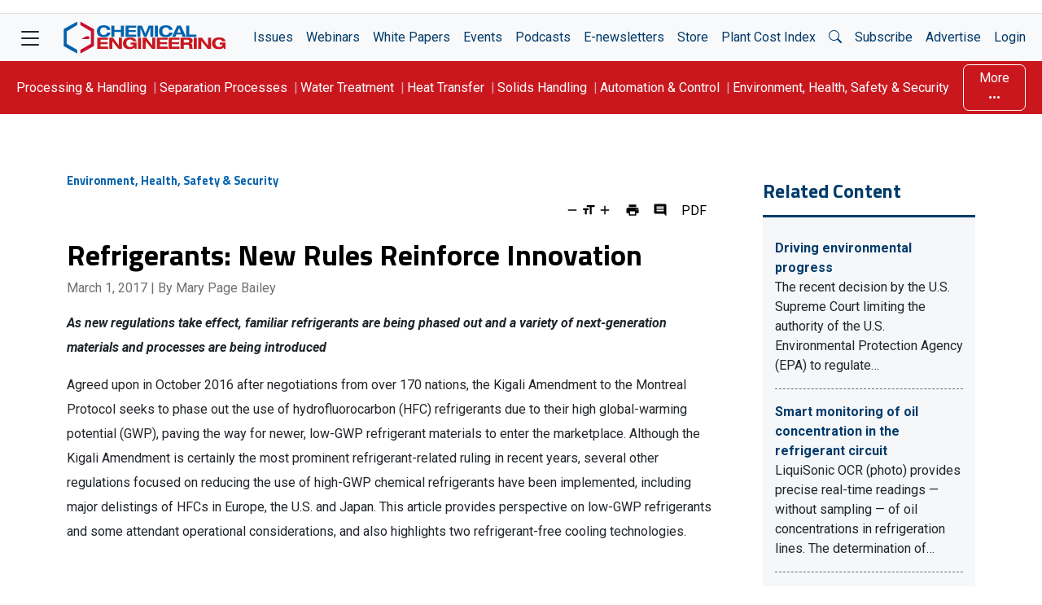

--- FILE ---
content_type: text/html; charset=UTF-8
request_url: https://www.chemengonline.com/refrigerants-new-rules-reinforce-innovation/
body_size: 53998
content:
<!doctype html>
<html lang="en-US">

<head>
	<meta charset="UTF-8" /><script type="text/javascript">(window.NREUM||(NREUM={})).init={privacy:{cookies_enabled:true},ajax:{deny_list:[]},session_trace:{sampling_rate:0.0,mode:"FIXED_RATE",enabled:true,error_sampling_rate:0.0},feature_flags:["soft_nav"],distributed_tracing:{enabled:true}};(window.NREUM||(NREUM={})).loader_config={agentID:"453890848",accountID:"2523886",trustKey:"66686",xpid:"VgMFUl5bDhAEUVJaDwYDVlE=",licenseKey:"a7d69e158a",applicationID:"453887405",browserID:"453890848"};;/*! For license information please see nr-loader-spa-1.308.0.min.js.LICENSE.txt */
(()=>{var e,t,r={384:(e,t,r)=>{"use strict";r.d(t,{NT:()=>a,US:()=>u,Zm:()=>o,bQ:()=>d,dV:()=>c,pV:()=>l});var n=r(6154),i=r(1863),s=r(1910);const a={beacon:"bam.nr-data.net",errorBeacon:"bam.nr-data.net"};function o(){return n.gm.NREUM||(n.gm.NREUM={}),void 0===n.gm.newrelic&&(n.gm.newrelic=n.gm.NREUM),n.gm.NREUM}function c(){let e=o();return e.o||(e.o={ST:n.gm.setTimeout,SI:n.gm.setImmediate||n.gm.setInterval,CT:n.gm.clearTimeout,XHR:n.gm.XMLHttpRequest,REQ:n.gm.Request,EV:n.gm.Event,PR:n.gm.Promise,MO:n.gm.MutationObserver,FETCH:n.gm.fetch,WS:n.gm.WebSocket},(0,s.i)(...Object.values(e.o))),e}function d(e,t){let r=o();r.initializedAgents??={},t.initializedAt={ms:(0,i.t)(),date:new Date},r.initializedAgents[e]=t}function u(e,t){o()[e]=t}function l(){return function(){let e=o();const t=e.info||{};e.info={beacon:a.beacon,errorBeacon:a.errorBeacon,...t}}(),function(){let e=o();const t=e.init||{};e.init={...t}}(),c(),function(){let e=o();const t=e.loader_config||{};e.loader_config={...t}}(),o()}},782:(e,t,r)=>{"use strict";r.d(t,{T:()=>n});const n=r(860).K7.pageViewTiming},860:(e,t,r)=>{"use strict";r.d(t,{$J:()=>u,K7:()=>c,P3:()=>d,XX:()=>i,Yy:()=>o,df:()=>s,qY:()=>n,v4:()=>a});const n="events",i="jserrors",s="browser/blobs",a="rum",o="browser/logs",c={ajax:"ajax",genericEvents:"generic_events",jserrors:i,logging:"logging",metrics:"metrics",pageAction:"page_action",pageViewEvent:"page_view_event",pageViewTiming:"page_view_timing",sessionReplay:"session_replay",sessionTrace:"session_trace",softNav:"soft_navigations",spa:"spa"},d={[c.pageViewEvent]:1,[c.pageViewTiming]:2,[c.metrics]:3,[c.jserrors]:4,[c.spa]:5,[c.ajax]:6,[c.sessionTrace]:7,[c.softNav]:8,[c.sessionReplay]:9,[c.logging]:10,[c.genericEvents]:11},u={[c.pageViewEvent]:a,[c.pageViewTiming]:n,[c.ajax]:n,[c.spa]:n,[c.softNav]:n,[c.metrics]:i,[c.jserrors]:i,[c.sessionTrace]:s,[c.sessionReplay]:s,[c.logging]:o,[c.genericEvents]:"ins"}},944:(e,t,r)=>{"use strict";r.d(t,{R:()=>i});var n=r(3241);function i(e,t){"function"==typeof console.debug&&(console.debug("New Relic Warning: https://github.com/newrelic/newrelic-browser-agent/blob/main/docs/warning-codes.md#".concat(e),t),(0,n.W)({agentIdentifier:null,drained:null,type:"data",name:"warn",feature:"warn",data:{code:e,secondary:t}}))}},993:(e,t,r)=>{"use strict";r.d(t,{A$:()=>s,ET:()=>a,TZ:()=>o,p_:()=>i});var n=r(860);const i={ERROR:"ERROR",WARN:"WARN",INFO:"INFO",DEBUG:"DEBUG",TRACE:"TRACE"},s={OFF:0,ERROR:1,WARN:2,INFO:3,DEBUG:4,TRACE:5},a="log",o=n.K7.logging},1541:(e,t,r)=>{"use strict";r.d(t,{U:()=>i,f:()=>n});const n={MFE:"MFE",BA:"BA"};function i(e,t){if(2!==t?.harvestEndpointVersion)return{};const r=t.agentRef.runtime.appMetadata.agents[0].entityGuid;return e?{"source.id":e.id,"source.name":e.name,"source.type":e.type,"parent.id":e.parent?.id||r,"parent.type":e.parent?.type||n.BA}:{"entity.guid":r,appId:t.agentRef.info.applicationID}}},1687:(e,t,r)=>{"use strict";r.d(t,{Ak:()=>d,Ze:()=>h,x3:()=>u});var n=r(3241),i=r(7836),s=r(3606),a=r(860),o=r(2646);const c={};function d(e,t){const r={staged:!1,priority:a.P3[t]||0};l(e),c[e].get(t)||c[e].set(t,r)}function u(e,t){e&&c[e]&&(c[e].get(t)&&c[e].delete(t),p(e,t,!1),c[e].size&&f(e))}function l(e){if(!e)throw new Error("agentIdentifier required");c[e]||(c[e]=new Map)}function h(e="",t="feature",r=!1){if(l(e),!e||!c[e].get(t)||r)return p(e,t);c[e].get(t).staged=!0,f(e)}function f(e){const t=Array.from(c[e]);t.every(([e,t])=>t.staged)&&(t.sort((e,t)=>e[1].priority-t[1].priority),t.forEach(([t])=>{c[e].delete(t),p(e,t)}))}function p(e,t,r=!0){const a=e?i.ee.get(e):i.ee,c=s.i.handlers;if(!a.aborted&&a.backlog&&c){if((0,n.W)({agentIdentifier:e,type:"lifecycle",name:"drain",feature:t}),r){const e=a.backlog[t],r=c[t];if(r){for(let t=0;e&&t<e.length;++t)g(e[t],r);Object.entries(r).forEach(([e,t])=>{Object.values(t||{}).forEach(t=>{t[0]?.on&&t[0]?.context()instanceof o.y&&t[0].on(e,t[1])})})}}a.isolatedBacklog||delete c[t],a.backlog[t]=null,a.emit("drain-"+t,[])}}function g(e,t){var r=e[1];Object.values(t[r]||{}).forEach(t=>{var r=e[0];if(t[0]===r){var n=t[1],i=e[3],s=e[2];n.apply(i,s)}})}},1738:(e,t,r)=>{"use strict";r.d(t,{U:()=>f,Y:()=>h});var n=r(3241),i=r(9908),s=r(1863),a=r(944),o=r(5701),c=r(3969),d=r(8362),u=r(860),l=r(4261);function h(e,t,r,s){const h=s||r;!h||h[e]&&h[e]!==d.d.prototype[e]||(h[e]=function(){(0,i.p)(c.xV,["API/"+e+"/called"],void 0,u.K7.metrics,r.ee),(0,n.W)({agentIdentifier:r.agentIdentifier,drained:!!o.B?.[r.agentIdentifier],type:"data",name:"api",feature:l.Pl+e,data:{}});try{return t.apply(this,arguments)}catch(e){(0,a.R)(23,e)}})}function f(e,t,r,n,a){const o=e.info;null===r?delete o.jsAttributes[t]:o.jsAttributes[t]=r,(a||null===r)&&(0,i.p)(l.Pl+n,[(0,s.t)(),t,r],void 0,"session",e.ee)}},1741:(e,t,r)=>{"use strict";r.d(t,{W:()=>s});var n=r(944),i=r(4261);class s{#e(e,...t){if(this[e]!==s.prototype[e])return this[e](...t);(0,n.R)(35,e)}addPageAction(e,t){return this.#e(i.hG,e,t)}register(e){return this.#e(i.eY,e)}recordCustomEvent(e,t){return this.#e(i.fF,e,t)}setPageViewName(e,t){return this.#e(i.Fw,e,t)}setCustomAttribute(e,t,r){return this.#e(i.cD,e,t,r)}noticeError(e,t){return this.#e(i.o5,e,t)}setUserId(e,t=!1){return this.#e(i.Dl,e,t)}setApplicationVersion(e){return this.#e(i.nb,e)}setErrorHandler(e){return this.#e(i.bt,e)}addRelease(e,t){return this.#e(i.k6,e,t)}log(e,t){return this.#e(i.$9,e,t)}start(){return this.#e(i.d3)}finished(e){return this.#e(i.BL,e)}recordReplay(){return this.#e(i.CH)}pauseReplay(){return this.#e(i.Tb)}addToTrace(e){return this.#e(i.U2,e)}setCurrentRouteName(e){return this.#e(i.PA,e)}interaction(e){return this.#e(i.dT,e)}wrapLogger(e,t,r){return this.#e(i.Wb,e,t,r)}measure(e,t){return this.#e(i.V1,e,t)}consent(e){return this.#e(i.Pv,e)}}},1863:(e,t,r)=>{"use strict";function n(){return Math.floor(performance.now())}r.d(t,{t:()=>n})},1910:(e,t,r)=>{"use strict";r.d(t,{i:()=>s});var n=r(944);const i=new Map;function s(...e){return e.every(e=>{if(i.has(e))return i.get(e);const t="function"==typeof e?e.toString():"",r=t.includes("[native code]"),s=t.includes("nrWrapper");return r||s||(0,n.R)(64,e?.name||t),i.set(e,r),r})}},2555:(e,t,r)=>{"use strict";r.d(t,{D:()=>o,f:()=>a});var n=r(384),i=r(8122);const s={beacon:n.NT.beacon,errorBeacon:n.NT.errorBeacon,licenseKey:void 0,applicationID:void 0,sa:void 0,queueTime:void 0,applicationTime:void 0,ttGuid:void 0,user:void 0,account:void 0,product:void 0,extra:void 0,jsAttributes:{},userAttributes:void 0,atts:void 0,transactionName:void 0,tNamePlain:void 0};function a(e){try{return!!e.licenseKey&&!!e.errorBeacon&&!!e.applicationID}catch(e){return!1}}const o=e=>(0,i.a)(e,s)},2614:(e,t,r)=>{"use strict";r.d(t,{BB:()=>a,H3:()=>n,g:()=>d,iL:()=>c,tS:()=>o,uh:()=>i,wk:()=>s});const n="NRBA",i="SESSION",s=144e5,a=18e5,o={STARTED:"session-started",PAUSE:"session-pause",RESET:"session-reset",RESUME:"session-resume",UPDATE:"session-update"},c={SAME_TAB:"same-tab",CROSS_TAB:"cross-tab"},d={OFF:0,FULL:1,ERROR:2}},2646:(e,t,r)=>{"use strict";r.d(t,{y:()=>n});class n{constructor(e){this.contextId=e}}},2843:(e,t,r)=>{"use strict";r.d(t,{G:()=>s,u:()=>i});var n=r(3878);function i(e,t=!1,r,i){(0,n.DD)("visibilitychange",function(){if(t)return void("hidden"===document.visibilityState&&e());e(document.visibilityState)},r,i)}function s(e,t,r){(0,n.sp)("pagehide",e,t,r)}},3241:(e,t,r)=>{"use strict";r.d(t,{W:()=>s});var n=r(6154);const i="newrelic";function s(e={}){try{n.gm.dispatchEvent(new CustomEvent(i,{detail:e}))}catch(e){}}},3304:(e,t,r)=>{"use strict";r.d(t,{A:()=>s});var n=r(7836);const i=()=>{const e=new WeakSet;return(t,r)=>{if("object"==typeof r&&null!==r){if(e.has(r))return;e.add(r)}return r}};function s(e){try{return JSON.stringify(e,i())??""}catch(e){try{n.ee.emit("internal-error",[e])}catch(e){}return""}}},3333:(e,t,r)=>{"use strict";r.d(t,{$v:()=>u,TZ:()=>n,Xh:()=>c,Zp:()=>i,kd:()=>d,mq:()=>o,nf:()=>a,qN:()=>s});const n=r(860).K7.genericEvents,i=["auxclick","click","copy","keydown","paste","scrollend"],s=["focus","blur"],a=4,o=1e3,c=2e3,d=["PageAction","UserAction","BrowserPerformance"],u={RESOURCES:"experimental.resources",REGISTER:"register"}},3434:(e,t,r)=>{"use strict";r.d(t,{Jt:()=>s,YM:()=>d});var n=r(7836),i=r(5607);const s="nr@original:".concat(i.W),a=50;var o=Object.prototype.hasOwnProperty,c=!1;function d(e,t){return e||(e=n.ee),r.inPlace=function(e,t,n,i,s){n||(n="");const a="-"===n.charAt(0);for(let o=0;o<t.length;o++){const c=t[o],d=e[c];l(d)||(e[c]=r(d,a?c+n:n,i,c,s))}},r.flag=s,r;function r(t,r,n,c,d){return l(t)?t:(r||(r=""),nrWrapper[s]=t,function(e,t,r){if(Object.defineProperty&&Object.keys)try{return Object.keys(e).forEach(function(r){Object.defineProperty(t,r,{get:function(){return e[r]},set:function(t){return e[r]=t,t}})}),t}catch(e){u([e],r)}for(var n in e)o.call(e,n)&&(t[n]=e[n])}(t,nrWrapper,e),nrWrapper);function nrWrapper(){var s,o,l,h;let f;try{o=this,s=[...arguments],l="function"==typeof n?n(s,o):n||{}}catch(t){u([t,"",[s,o,c],l],e)}i(r+"start",[s,o,c],l,d);const p=performance.now();let g;try{return h=t.apply(o,s),g=performance.now(),h}catch(e){throw g=performance.now(),i(r+"err",[s,o,e],l,d),f=e,f}finally{const e=g-p,t={start:p,end:g,duration:e,isLongTask:e>=a,methodName:c,thrownError:f};t.isLongTask&&i("long-task",[t,o],l,d),i(r+"end",[s,o,h],l,d)}}}function i(r,n,i,s){if(!c||t){var a=c;c=!0;try{e.emit(r,n,i,t,s)}catch(t){u([t,r,n,i],e)}c=a}}}function u(e,t){t||(t=n.ee);try{t.emit("internal-error",e)}catch(e){}}function l(e){return!(e&&"function"==typeof e&&e.apply&&!e[s])}},3606:(e,t,r)=>{"use strict";r.d(t,{i:()=>s});var n=r(9908);s.on=a;var i=s.handlers={};function s(e,t,r,s){a(s||n.d,i,e,t,r)}function a(e,t,r,i,s){s||(s="feature"),e||(e=n.d);var a=t[s]=t[s]||{};(a[r]=a[r]||[]).push([e,i])}},3738:(e,t,r)=>{"use strict";r.d(t,{He:()=>i,Kp:()=>o,Lc:()=>d,Rz:()=>u,TZ:()=>n,bD:()=>s,d3:()=>a,jx:()=>l,sl:()=>h,uP:()=>c});const n=r(860).K7.sessionTrace,i="bstResource",s="resource",a="-start",o="-end",c="fn"+a,d="fn"+o,u="pushState",l=1e3,h=3e4},3785:(e,t,r)=>{"use strict";r.d(t,{R:()=>c,b:()=>d});var n=r(9908),i=r(1863),s=r(860),a=r(3969),o=r(993);function c(e,t,r={},c=o.p_.INFO,d=!0,u,l=(0,i.t)()){(0,n.p)(a.xV,["API/logging/".concat(c.toLowerCase(),"/called")],void 0,s.K7.metrics,e),(0,n.p)(o.ET,[l,t,r,c,d,u],void 0,s.K7.logging,e)}function d(e){return"string"==typeof e&&Object.values(o.p_).some(t=>t===e.toUpperCase().trim())}},3878:(e,t,r)=>{"use strict";function n(e,t){return{capture:e,passive:!1,signal:t}}function i(e,t,r=!1,i){window.addEventListener(e,t,n(r,i))}function s(e,t,r=!1,i){document.addEventListener(e,t,n(r,i))}r.d(t,{DD:()=>s,jT:()=>n,sp:()=>i})},3962:(e,t,r)=>{"use strict";r.d(t,{AM:()=>a,O2:()=>l,OV:()=>s,Qu:()=>h,TZ:()=>c,ih:()=>f,pP:()=>o,t1:()=>u,tC:()=>i,wD:()=>d});var n=r(860);const i=["click","keydown","submit"],s="popstate",a="api",o="initialPageLoad",c=n.K7.softNav,d=5e3,u=500,l={INITIAL_PAGE_LOAD:"",ROUTE_CHANGE:1,UNSPECIFIED:2},h={INTERACTION:1,AJAX:2,CUSTOM_END:3,CUSTOM_TRACER:4},f={IP:"in progress",PF:"pending finish",FIN:"finished",CAN:"cancelled"}},3969:(e,t,r)=>{"use strict";r.d(t,{TZ:()=>n,XG:()=>o,rs:()=>i,xV:()=>a,z_:()=>s});const n=r(860).K7.metrics,i="sm",s="cm",a="storeSupportabilityMetrics",o="storeEventMetrics"},4234:(e,t,r)=>{"use strict";r.d(t,{W:()=>s});var n=r(7836),i=r(1687);class s{constructor(e,t){this.agentIdentifier=e,this.ee=n.ee.get(e),this.featureName=t,this.blocked=!1}deregisterDrain(){(0,i.x3)(this.agentIdentifier,this.featureName)}}},4261:(e,t,r)=>{"use strict";r.d(t,{$9:()=>u,BL:()=>c,CH:()=>p,Dl:()=>R,Fw:()=>w,PA:()=>v,Pl:()=>n,Pv:()=>A,Tb:()=>h,U2:()=>a,V1:()=>E,Wb:()=>T,bt:()=>y,cD:()=>b,d3:()=>x,dT:()=>d,eY:()=>g,fF:()=>f,hG:()=>s,hw:()=>i,k6:()=>o,nb:()=>m,o5:()=>l});const n="api-",i=n+"ixn-",s="addPageAction",a="addToTrace",o="addRelease",c="finished",d="interaction",u="log",l="noticeError",h="pauseReplay",f="recordCustomEvent",p="recordReplay",g="register",m="setApplicationVersion",v="setCurrentRouteName",b="setCustomAttribute",y="setErrorHandler",w="setPageViewName",R="setUserId",x="start",T="wrapLogger",E="measure",A="consent"},5205:(e,t,r)=>{"use strict";r.d(t,{j:()=>S});var n=r(384),i=r(1741);var s=r(2555),a=r(3333);const o=e=>{if(!e||"string"!=typeof e)return!1;try{document.createDocumentFragment().querySelector(e)}catch{return!1}return!0};var c=r(2614),d=r(944),u=r(8122);const l="[data-nr-mask]",h=e=>(0,u.a)(e,(()=>{const e={feature_flags:[],experimental:{allow_registered_children:!1,resources:!1},mask_selector:"*",block_selector:"[data-nr-block]",mask_input_options:{color:!1,date:!1,"datetime-local":!1,email:!1,month:!1,number:!1,range:!1,search:!1,tel:!1,text:!1,time:!1,url:!1,week:!1,textarea:!1,select:!1,password:!0}};return{ajax:{deny_list:void 0,block_internal:!0,enabled:!0,autoStart:!0},api:{get allow_registered_children(){return e.feature_flags.includes(a.$v.REGISTER)||e.experimental.allow_registered_children},set allow_registered_children(t){e.experimental.allow_registered_children=t},duplicate_registered_data:!1},browser_consent_mode:{enabled:!1},distributed_tracing:{enabled:void 0,exclude_newrelic_header:void 0,cors_use_newrelic_header:void 0,cors_use_tracecontext_headers:void 0,allowed_origins:void 0},get feature_flags(){return e.feature_flags},set feature_flags(t){e.feature_flags=t},generic_events:{enabled:!0,autoStart:!0},harvest:{interval:30},jserrors:{enabled:!0,autoStart:!0},logging:{enabled:!0,autoStart:!0},metrics:{enabled:!0,autoStart:!0},obfuscate:void 0,page_action:{enabled:!0},page_view_event:{enabled:!0,autoStart:!0},page_view_timing:{enabled:!0,autoStart:!0},performance:{capture_marks:!1,capture_measures:!1,capture_detail:!0,resources:{get enabled(){return e.feature_flags.includes(a.$v.RESOURCES)||e.experimental.resources},set enabled(t){e.experimental.resources=t},asset_types:[],first_party_domains:[],ignore_newrelic:!0}},privacy:{cookies_enabled:!0},proxy:{assets:void 0,beacon:void 0},session:{expiresMs:c.wk,inactiveMs:c.BB},session_replay:{autoStart:!0,enabled:!1,preload:!1,sampling_rate:10,error_sampling_rate:100,collect_fonts:!1,inline_images:!1,fix_stylesheets:!0,mask_all_inputs:!0,get mask_text_selector(){return e.mask_selector},set mask_text_selector(t){o(t)?e.mask_selector="".concat(t,",").concat(l):""===t||null===t?e.mask_selector=l:(0,d.R)(5,t)},get block_class(){return"nr-block"},get ignore_class(){return"nr-ignore"},get mask_text_class(){return"nr-mask"},get block_selector(){return e.block_selector},set block_selector(t){o(t)?e.block_selector+=",".concat(t):""!==t&&(0,d.R)(6,t)},get mask_input_options(){return e.mask_input_options},set mask_input_options(t){t&&"object"==typeof t?e.mask_input_options={...t,password:!0}:(0,d.R)(7,t)}},session_trace:{enabled:!0,autoStart:!0},soft_navigations:{enabled:!0,autoStart:!0},spa:{enabled:!0,autoStart:!0},ssl:void 0,user_actions:{enabled:!0,elementAttributes:["id","className","tagName","type"]}}})());var f=r(6154),p=r(9324);let g=0;const m={buildEnv:p.F3,distMethod:p.Xs,version:p.xv,originTime:f.WN},v={consented:!1},b={appMetadata:{},get consented(){return this.session?.state?.consent||v.consented},set consented(e){v.consented=e},customTransaction:void 0,denyList:void 0,disabled:!1,harvester:void 0,isolatedBacklog:!1,isRecording:!1,loaderType:void 0,maxBytes:3e4,obfuscator:void 0,onerror:void 0,ptid:void 0,releaseIds:{},session:void 0,timeKeeper:void 0,registeredEntities:[],jsAttributesMetadata:{bytes:0},get harvestCount(){return++g}},y=e=>{const t=(0,u.a)(e,b),r=Object.keys(m).reduce((e,t)=>(e[t]={value:m[t],writable:!1,configurable:!0,enumerable:!0},e),{});return Object.defineProperties(t,r)};var w=r(5701);const R=e=>{const t=e.startsWith("http");e+="/",r.p=t?e:"https://"+e};var x=r(7836),T=r(3241);const E={accountID:void 0,trustKey:void 0,agentID:void 0,licenseKey:void 0,applicationID:void 0,xpid:void 0},A=e=>(0,u.a)(e,E),_=new Set;function S(e,t={},r,a){let{init:o,info:c,loader_config:d,runtime:u={},exposed:l=!0}=t;if(!c){const e=(0,n.pV)();o=e.init,c=e.info,d=e.loader_config}e.init=h(o||{}),e.loader_config=A(d||{}),c.jsAttributes??={},f.bv&&(c.jsAttributes.isWorker=!0),e.info=(0,s.D)(c);const p=e.init,g=[c.beacon,c.errorBeacon];_.has(e.agentIdentifier)||(p.proxy.assets&&(R(p.proxy.assets),g.push(p.proxy.assets)),p.proxy.beacon&&g.push(p.proxy.beacon),e.beacons=[...g],function(e){const t=(0,n.pV)();Object.getOwnPropertyNames(i.W.prototype).forEach(r=>{const n=i.W.prototype[r];if("function"!=typeof n||"constructor"===n)return;let s=t[r];e[r]&&!1!==e.exposed&&"micro-agent"!==e.runtime?.loaderType&&(t[r]=(...t)=>{const n=e[r](...t);return s?s(...t):n})})}(e),(0,n.US)("activatedFeatures",w.B)),u.denyList=[...p.ajax.deny_list||[],...p.ajax.block_internal?g:[]],u.ptid=e.agentIdentifier,u.loaderType=r,e.runtime=y(u),_.has(e.agentIdentifier)||(e.ee=x.ee.get(e.agentIdentifier),e.exposed=l,(0,T.W)({agentIdentifier:e.agentIdentifier,drained:!!w.B?.[e.agentIdentifier],type:"lifecycle",name:"initialize",feature:void 0,data:e.config})),_.add(e.agentIdentifier)}},5270:(e,t,r)=>{"use strict";r.d(t,{Aw:()=>a,SR:()=>s,rF:()=>o});var n=r(384),i=r(7767);function s(e){return!!(0,n.dV)().o.MO&&(0,i.V)(e)&&!0===e?.session_trace.enabled}function a(e){return!0===e?.session_replay.preload&&s(e)}function o(e,t){try{if("string"==typeof t?.type){if("password"===t.type.toLowerCase())return"*".repeat(e?.length||0);if(void 0!==t?.dataset?.nrUnmask||t?.classList?.contains("nr-unmask"))return e}}catch(e){}return"string"==typeof e?e.replace(/[\S]/g,"*"):"*".repeat(e?.length||0)}},5289:(e,t,r)=>{"use strict";r.d(t,{GG:()=>a,Qr:()=>c,sB:()=>o});var n=r(3878),i=r(6389);function s(){return"undefined"==typeof document||"complete"===document.readyState}function a(e,t){if(s())return e();const r=(0,i.J)(e),a=setInterval(()=>{s()&&(clearInterval(a),r())},500);(0,n.sp)("load",r,t)}function o(e){if(s())return e();(0,n.DD)("DOMContentLoaded",e)}function c(e){if(s())return e();(0,n.sp)("popstate",e)}},5607:(e,t,r)=>{"use strict";r.d(t,{W:()=>n});const n=(0,r(9566).bz)()},5701:(e,t,r)=>{"use strict";r.d(t,{B:()=>s,t:()=>a});var n=r(3241);const i=new Set,s={};function a(e,t){const r=t.agentIdentifier;s[r]??={},e&&"object"==typeof e&&(i.has(r)||(t.ee.emit("rumresp",[e]),s[r]=e,i.add(r),(0,n.W)({agentIdentifier:r,loaded:!0,drained:!0,type:"lifecycle",name:"load",feature:void 0,data:e})))}},6154:(e,t,r)=>{"use strict";r.d(t,{OF:()=>d,RI:()=>i,WN:()=>h,bv:()=>s,eN:()=>f,gm:()=>a,lR:()=>l,m:()=>c,mw:()=>o,sb:()=>u});var n=r(1863);const i="undefined"!=typeof window&&!!window.document,s="undefined"!=typeof WorkerGlobalScope&&("undefined"!=typeof self&&self instanceof WorkerGlobalScope&&self.navigator instanceof WorkerNavigator||"undefined"!=typeof globalThis&&globalThis instanceof WorkerGlobalScope&&globalThis.navigator instanceof WorkerNavigator),a=i?window:"undefined"!=typeof WorkerGlobalScope&&("undefined"!=typeof self&&self instanceof WorkerGlobalScope&&self||"undefined"!=typeof globalThis&&globalThis instanceof WorkerGlobalScope&&globalThis),o=Boolean("hidden"===a?.document?.visibilityState),c=""+a?.location,d=/iPad|iPhone|iPod/.test(a.navigator?.userAgent),u=d&&"undefined"==typeof SharedWorker,l=(()=>{const e=a.navigator?.userAgent?.match(/Firefox[/\s](\d+\.\d+)/);return Array.isArray(e)&&e.length>=2?+e[1]:0})(),h=Date.now()-(0,n.t)(),f=()=>"undefined"!=typeof PerformanceNavigationTiming&&a?.performance?.getEntriesByType("navigation")?.[0]?.responseStart},6344:(e,t,r)=>{"use strict";r.d(t,{BB:()=>u,Qb:()=>l,TZ:()=>i,Ug:()=>a,Vh:()=>s,_s:()=>o,bc:()=>d,yP:()=>c});var n=r(2614);const i=r(860).K7.sessionReplay,s="errorDuringReplay",a=.12,o={DomContentLoaded:0,Load:1,FullSnapshot:2,IncrementalSnapshot:3,Meta:4,Custom:5},c={[n.g.ERROR]:15e3,[n.g.FULL]:3e5,[n.g.OFF]:0},d={RESET:{message:"Session was reset",sm:"Reset"},IMPORT:{message:"Recorder failed to import",sm:"Import"},TOO_MANY:{message:"429: Too Many Requests",sm:"Too-Many"},TOO_BIG:{message:"Payload was too large",sm:"Too-Big"},CROSS_TAB:{message:"Session Entity was set to OFF on another tab",sm:"Cross-Tab"},ENTITLEMENTS:{message:"Session Replay is not allowed and will not be started",sm:"Entitlement"}},u=5e3,l={API:"api",RESUME:"resume",SWITCH_TO_FULL:"switchToFull",INITIALIZE:"initialize",PRELOAD:"preload"}},6389:(e,t,r)=>{"use strict";function n(e,t=500,r={}){const n=r?.leading||!1;let i;return(...r)=>{n&&void 0===i&&(e.apply(this,r),i=setTimeout(()=>{i=clearTimeout(i)},t)),n||(clearTimeout(i),i=setTimeout(()=>{e.apply(this,r)},t))}}function i(e){let t=!1;return(...r)=>{t||(t=!0,e.apply(this,r))}}r.d(t,{J:()=>i,s:()=>n})},6630:(e,t,r)=>{"use strict";r.d(t,{T:()=>n});const n=r(860).K7.pageViewEvent},6774:(e,t,r)=>{"use strict";r.d(t,{T:()=>n});const n=r(860).K7.jserrors},7295:(e,t,r)=>{"use strict";r.d(t,{Xv:()=>a,gX:()=>i,iW:()=>s});var n=[];function i(e){if(!e||s(e))return!1;if(0===n.length)return!0;if("*"===n[0].hostname)return!1;for(var t=0;t<n.length;t++){var r=n[t];if(r.hostname.test(e.hostname)&&r.pathname.test(e.pathname))return!1}return!0}function s(e){return void 0===e.hostname}function a(e){if(n=[],e&&e.length)for(var t=0;t<e.length;t++){let r=e[t];if(!r)continue;if("*"===r)return void(n=[{hostname:"*"}]);0===r.indexOf("http://")?r=r.substring(7):0===r.indexOf("https://")&&(r=r.substring(8));const i=r.indexOf("/");let s,a;i>0?(s=r.substring(0,i),a=r.substring(i)):(s=r,a="*");let[c]=s.split(":");n.push({hostname:o(c),pathname:o(a,!0)})}}function o(e,t=!1){const r=e.replace(/[.+?^${}()|[\]\\]/g,e=>"\\"+e).replace(/\*/g,".*?");return new RegExp((t?"^":"")+r+"$")}},7485:(e,t,r)=>{"use strict";r.d(t,{D:()=>i});var n=r(6154);function i(e){if(0===(e||"").indexOf("data:"))return{protocol:"data"};try{const t=new URL(e,location.href),r={port:t.port,hostname:t.hostname,pathname:t.pathname,search:t.search,protocol:t.protocol.slice(0,t.protocol.indexOf(":")),sameOrigin:t.protocol===n.gm?.location?.protocol&&t.host===n.gm?.location?.host};return r.port&&""!==r.port||("http:"===t.protocol&&(r.port="80"),"https:"===t.protocol&&(r.port="443")),r.pathname&&""!==r.pathname?r.pathname.startsWith("/")||(r.pathname="/".concat(r.pathname)):r.pathname="/",r}catch(e){return{}}}},7699:(e,t,r)=>{"use strict";r.d(t,{It:()=>s,KC:()=>o,No:()=>i,qh:()=>a});var n=r(860);const i=16e3,s=1e6,a="SESSION_ERROR",o={[n.K7.logging]:!0,[n.K7.genericEvents]:!1,[n.K7.jserrors]:!1,[n.K7.ajax]:!1}},7767:(e,t,r)=>{"use strict";r.d(t,{V:()=>i});var n=r(6154);const i=e=>n.RI&&!0===e?.privacy.cookies_enabled},7836:(e,t,r)=>{"use strict";r.d(t,{P:()=>o,ee:()=>c});var n=r(384),i=r(8990),s=r(2646),a=r(5607);const o="nr@context:".concat(a.W),c=function e(t,r){var n={},a={},u={},l=!1;try{l=16===r.length&&d.initializedAgents?.[r]?.runtime.isolatedBacklog}catch(e){}var h={on:p,addEventListener:p,removeEventListener:function(e,t){var r=n[e];if(!r)return;for(var i=0;i<r.length;i++)r[i]===t&&r.splice(i,1)},emit:function(e,r,n,i,s){!1!==s&&(s=!0);if(c.aborted&&!i)return;t&&s&&t.emit(e,r,n);var o=f(n);g(e).forEach(e=>{e.apply(o,r)});var d=v()[a[e]];d&&d.push([h,e,r,o]);return o},get:m,listeners:g,context:f,buffer:function(e,t){const r=v();if(t=t||"feature",h.aborted)return;Object.entries(e||{}).forEach(([e,n])=>{a[n]=t,t in r||(r[t]=[])})},abort:function(){h._aborted=!0,Object.keys(h.backlog).forEach(e=>{delete h.backlog[e]})},isBuffering:function(e){return!!v()[a[e]]},debugId:r,backlog:l?{}:t&&"object"==typeof t.backlog?t.backlog:{},isolatedBacklog:l};return Object.defineProperty(h,"aborted",{get:()=>{let e=h._aborted||!1;return e||(t&&(e=t.aborted),e)}}),h;function f(e){return e&&e instanceof s.y?e:e?(0,i.I)(e,o,()=>new s.y(o)):new s.y(o)}function p(e,t){n[e]=g(e).concat(t)}function g(e){return n[e]||[]}function m(t){return u[t]=u[t]||e(h,t)}function v(){return h.backlog}}(void 0,"globalEE"),d=(0,n.Zm)();d.ee||(d.ee=c)},8122:(e,t,r)=>{"use strict";r.d(t,{a:()=>i});var n=r(944);function i(e,t){try{if(!e||"object"!=typeof e)return(0,n.R)(3);if(!t||"object"!=typeof t)return(0,n.R)(4);const r=Object.create(Object.getPrototypeOf(t),Object.getOwnPropertyDescriptors(t)),s=0===Object.keys(r).length?e:r;for(let a in s)if(void 0!==e[a])try{if(null===e[a]){r[a]=null;continue}Array.isArray(e[a])&&Array.isArray(t[a])?r[a]=Array.from(new Set([...e[a],...t[a]])):"object"==typeof e[a]&&"object"==typeof t[a]?r[a]=i(e[a],t[a]):r[a]=e[a]}catch(e){r[a]||(0,n.R)(1,e)}return r}catch(e){(0,n.R)(2,e)}}},8139:(e,t,r)=>{"use strict";r.d(t,{u:()=>h});var n=r(7836),i=r(3434),s=r(8990),a=r(6154);const o={},c=a.gm.XMLHttpRequest,d="addEventListener",u="removeEventListener",l="nr@wrapped:".concat(n.P);function h(e){var t=function(e){return(e||n.ee).get("events")}(e);if(o[t.debugId]++)return t;o[t.debugId]=1;var r=(0,i.YM)(t,!0);function h(e){r.inPlace(e,[d,u],"-",p)}function p(e,t){return e[1]}return"getPrototypeOf"in Object&&(a.RI&&f(document,h),c&&f(c.prototype,h),f(a.gm,h)),t.on(d+"-start",function(e,t){var n=e[1];if(null!==n&&("function"==typeof n||"object"==typeof n)&&"newrelic"!==e[0]){var i=(0,s.I)(n,l,function(){var e={object:function(){if("function"!=typeof n.handleEvent)return;return n.handleEvent.apply(n,arguments)},function:n}[typeof n];return e?r(e,"fn-",null,e.name||"anonymous"):n});this.wrapped=e[1]=i}}),t.on(u+"-start",function(e){e[1]=this.wrapped||e[1]}),t}function f(e,t,...r){let n=e;for(;"object"==typeof n&&!Object.prototype.hasOwnProperty.call(n,d);)n=Object.getPrototypeOf(n);n&&t(n,...r)}},8362:(e,t,r)=>{"use strict";r.d(t,{d:()=>s});var n=r(9566),i=r(1741);class s extends i.W{agentIdentifier=(0,n.LA)(16)}},8374:(e,t,r)=>{r.nc=(()=>{try{return document?.currentScript?.nonce}catch(e){}return""})()},8990:(e,t,r)=>{"use strict";r.d(t,{I:()=>i});var n=Object.prototype.hasOwnProperty;function i(e,t,r){if(n.call(e,t))return e[t];var i=r();if(Object.defineProperty&&Object.keys)try{return Object.defineProperty(e,t,{value:i,writable:!0,enumerable:!1}),i}catch(e){}return e[t]=i,i}},9119:(e,t,r)=>{"use strict";r.d(t,{L:()=>s});var n=/([^?#]*)[^#]*(#[^?]*|$).*/,i=/([^?#]*)().*/;function s(e,t){return e?e.replace(t?n:i,"$1$2"):e}},9300:(e,t,r)=>{"use strict";r.d(t,{T:()=>n});const n=r(860).K7.ajax},9324:(e,t,r)=>{"use strict";r.d(t,{AJ:()=>a,F3:()=>i,Xs:()=>s,Yq:()=>o,xv:()=>n});const n="1.308.0",i="PROD",s="CDN",a="@newrelic/rrweb",o="1.0.1"},9566:(e,t,r)=>{"use strict";r.d(t,{LA:()=>o,ZF:()=>c,bz:()=>a,el:()=>d});var n=r(6154);const i="xxxxxxxx-xxxx-4xxx-yxxx-xxxxxxxxxxxx";function s(e,t){return e?15&e[t]:16*Math.random()|0}function a(){const e=n.gm?.crypto||n.gm?.msCrypto;let t,r=0;return e&&e.getRandomValues&&(t=e.getRandomValues(new Uint8Array(30))),i.split("").map(e=>"x"===e?s(t,r++).toString(16):"y"===e?(3&s()|8).toString(16):e).join("")}function o(e){const t=n.gm?.crypto||n.gm?.msCrypto;let r,i=0;t&&t.getRandomValues&&(r=t.getRandomValues(new Uint8Array(e)));const a=[];for(var o=0;o<e;o++)a.push(s(r,i++).toString(16));return a.join("")}function c(){return o(16)}function d(){return o(32)}},9908:(e,t,r)=>{"use strict";r.d(t,{d:()=>n,p:()=>i});var n=r(7836).ee.get("handle");function i(e,t,r,i,s){s?(s.buffer([e],i),s.emit(e,t,r)):(n.buffer([e],i),n.emit(e,t,r))}}},n={};function i(e){var t=n[e];if(void 0!==t)return t.exports;var s=n[e]={exports:{}};return r[e](s,s.exports,i),s.exports}i.m=r,i.d=(e,t)=>{for(var r in t)i.o(t,r)&&!i.o(e,r)&&Object.defineProperty(e,r,{enumerable:!0,get:t[r]})},i.f={},i.e=e=>Promise.all(Object.keys(i.f).reduce((t,r)=>(i.f[r](e,t),t),[])),i.u=e=>({212:"nr-spa-compressor",249:"nr-spa-recorder",478:"nr-spa"}[e]+"-1.308.0.min.js"),i.o=(e,t)=>Object.prototype.hasOwnProperty.call(e,t),e={},t="NRBA-1.308.0.PROD:",i.l=(r,n,s,a)=>{if(e[r])e[r].push(n);else{var o,c;if(void 0!==s)for(var d=document.getElementsByTagName("script"),u=0;u<d.length;u++){var l=d[u];if(l.getAttribute("src")==r||l.getAttribute("data-webpack")==t+s){o=l;break}}if(!o){c=!0;var h={478:"sha512-RSfSVnmHk59T/uIPbdSE0LPeqcEdF4/+XhfJdBuccH5rYMOEZDhFdtnh6X6nJk7hGpzHd9Ujhsy7lZEz/ORYCQ==",249:"sha512-ehJXhmntm85NSqW4MkhfQqmeKFulra3klDyY0OPDUE+sQ3GokHlPh1pmAzuNy//3j4ac6lzIbmXLvGQBMYmrkg==",212:"sha512-B9h4CR46ndKRgMBcK+j67uSR2RCnJfGefU+A7FrgR/k42ovXy5x/MAVFiSvFxuVeEk/pNLgvYGMp1cBSK/G6Fg=="};(o=document.createElement("script")).charset="utf-8",i.nc&&o.setAttribute("nonce",i.nc),o.setAttribute("data-webpack",t+s),o.src=r,0!==o.src.indexOf(window.location.origin+"/")&&(o.crossOrigin="anonymous"),h[a]&&(o.integrity=h[a])}e[r]=[n];var f=(t,n)=>{o.onerror=o.onload=null,clearTimeout(p);var i=e[r];if(delete e[r],o.parentNode&&o.parentNode.removeChild(o),i&&i.forEach(e=>e(n)),t)return t(n)},p=setTimeout(f.bind(null,void 0,{type:"timeout",target:o}),12e4);o.onerror=f.bind(null,o.onerror),o.onload=f.bind(null,o.onload),c&&document.head.appendChild(o)}},i.r=e=>{"undefined"!=typeof Symbol&&Symbol.toStringTag&&Object.defineProperty(e,Symbol.toStringTag,{value:"Module"}),Object.defineProperty(e,"__esModule",{value:!0})},i.p="https://js-agent.newrelic.com/",(()=>{var e={38:0,788:0};i.f.j=(t,r)=>{var n=i.o(e,t)?e[t]:void 0;if(0!==n)if(n)r.push(n[2]);else{var s=new Promise((r,i)=>n=e[t]=[r,i]);r.push(n[2]=s);var a=i.p+i.u(t),o=new Error;i.l(a,r=>{if(i.o(e,t)&&(0!==(n=e[t])&&(e[t]=void 0),n)){var s=r&&("load"===r.type?"missing":r.type),a=r&&r.target&&r.target.src;o.message="Loading chunk "+t+" failed: ("+s+": "+a+")",o.name="ChunkLoadError",o.type=s,o.request=a,n[1](o)}},"chunk-"+t,t)}};var t=(t,r)=>{var n,s,[a,o,c]=r,d=0;if(a.some(t=>0!==e[t])){for(n in o)i.o(o,n)&&(i.m[n]=o[n]);if(c)c(i)}for(t&&t(r);d<a.length;d++)s=a[d],i.o(e,s)&&e[s]&&e[s][0](),e[s]=0},r=self["webpackChunk:NRBA-1.308.0.PROD"]=self["webpackChunk:NRBA-1.308.0.PROD"]||[];r.forEach(t.bind(null,0)),r.push=t.bind(null,r.push.bind(r))})(),(()=>{"use strict";i(8374);var e=i(8362),t=i(860);const r=Object.values(t.K7);var n=i(5205);var s=i(9908),a=i(1863),o=i(4261),c=i(1738);var d=i(1687),u=i(4234),l=i(5289),h=i(6154),f=i(944),p=i(5270),g=i(7767),m=i(6389),v=i(7699);class b extends u.W{constructor(e,t){super(e.agentIdentifier,t),this.agentRef=e,this.abortHandler=void 0,this.featAggregate=void 0,this.loadedSuccessfully=void 0,this.onAggregateImported=new Promise(e=>{this.loadedSuccessfully=e}),this.deferred=Promise.resolve(),!1===e.init[this.featureName].autoStart?this.deferred=new Promise((t,r)=>{this.ee.on("manual-start-all",(0,m.J)(()=>{(0,d.Ak)(e.agentIdentifier,this.featureName),t()}))}):(0,d.Ak)(e.agentIdentifier,t)}importAggregator(e,t,r={}){if(this.featAggregate)return;const n=async()=>{let n;await this.deferred;try{if((0,g.V)(e.init)){const{setupAgentSession:t}=await i.e(478).then(i.bind(i,8766));n=t(e)}}catch(e){(0,f.R)(20,e),this.ee.emit("internal-error",[e]),(0,s.p)(v.qh,[e],void 0,this.featureName,this.ee)}try{if(!this.#t(this.featureName,n,e.init))return(0,d.Ze)(this.agentIdentifier,this.featureName),void this.loadedSuccessfully(!1);const{Aggregate:i}=await t();this.featAggregate=new i(e,r),e.runtime.harvester.initializedAggregates.push(this.featAggregate),this.loadedSuccessfully(!0)}catch(e){(0,f.R)(34,e),this.abortHandler?.(),(0,d.Ze)(this.agentIdentifier,this.featureName,!0),this.loadedSuccessfully(!1),this.ee&&this.ee.abort()}};h.RI?(0,l.GG)(()=>n(),!0):n()}#t(e,r,n){if(this.blocked)return!1;switch(e){case t.K7.sessionReplay:return(0,p.SR)(n)&&!!r;case t.K7.sessionTrace:return!!r;default:return!0}}}var y=i(6630),w=i(2614),R=i(3241);class x extends b{static featureName=y.T;constructor(e){var t;super(e,y.T),this.setupInspectionEvents(e.agentIdentifier),t=e,(0,c.Y)(o.Fw,function(e,r){"string"==typeof e&&("/"!==e.charAt(0)&&(e="/"+e),t.runtime.customTransaction=(r||"http://custom.transaction")+e,(0,s.p)(o.Pl+o.Fw,[(0,a.t)()],void 0,void 0,t.ee))},t),this.importAggregator(e,()=>i.e(478).then(i.bind(i,2467)))}setupInspectionEvents(e){const t=(t,r)=>{t&&(0,R.W)({agentIdentifier:e,timeStamp:t.timeStamp,loaded:"complete"===t.target.readyState,type:"window",name:r,data:t.target.location+""})};(0,l.sB)(e=>{t(e,"DOMContentLoaded")}),(0,l.GG)(e=>{t(e,"load")}),(0,l.Qr)(e=>{t(e,"navigate")}),this.ee.on(w.tS.UPDATE,(t,r)=>{(0,R.W)({agentIdentifier:e,type:"lifecycle",name:"session",data:r})})}}var T=i(384);class E extends e.d{constructor(e){var t;(super(),h.gm)?(this.features={},(0,T.bQ)(this.agentIdentifier,this),this.desiredFeatures=new Set(e.features||[]),this.desiredFeatures.add(x),(0,n.j)(this,e,e.loaderType||"agent"),t=this,(0,c.Y)(o.cD,function(e,r,n=!1){if("string"==typeof e){if(["string","number","boolean"].includes(typeof r)||null===r)return(0,c.U)(t,e,r,o.cD,n);(0,f.R)(40,typeof r)}else(0,f.R)(39,typeof e)},t),function(e){(0,c.Y)(o.Dl,function(t,r=!1){if("string"!=typeof t&&null!==t)return void(0,f.R)(41,typeof t);const n=e.info.jsAttributes["enduser.id"];r&&null!=n&&n!==t?(0,s.p)(o.Pl+"setUserIdAndResetSession",[t],void 0,"session",e.ee):(0,c.U)(e,"enduser.id",t,o.Dl,!0)},e)}(this),function(e){(0,c.Y)(o.nb,function(t){if("string"==typeof t||null===t)return(0,c.U)(e,"application.version",t,o.nb,!1);(0,f.R)(42,typeof t)},e)}(this),function(e){(0,c.Y)(o.d3,function(){e.ee.emit("manual-start-all")},e)}(this),function(e){(0,c.Y)(o.Pv,function(t=!0){if("boolean"==typeof t){if((0,s.p)(o.Pl+o.Pv,[t],void 0,"session",e.ee),e.runtime.consented=t,t){const t=e.features.page_view_event;t.onAggregateImported.then(e=>{const r=t.featAggregate;e&&!r.sentRum&&r.sendRum()})}}else(0,f.R)(65,typeof t)},e)}(this),this.run()):(0,f.R)(21)}get config(){return{info:this.info,init:this.init,loader_config:this.loader_config,runtime:this.runtime}}get api(){return this}run(){try{const e=function(e){const t={};return r.forEach(r=>{t[r]=!!e[r]?.enabled}),t}(this.init),n=[...this.desiredFeatures];n.sort((e,r)=>t.P3[e.featureName]-t.P3[r.featureName]),n.forEach(r=>{if(!e[r.featureName]&&r.featureName!==t.K7.pageViewEvent)return;if(r.featureName===t.K7.spa)return void(0,f.R)(67);const n=function(e){switch(e){case t.K7.ajax:return[t.K7.jserrors];case t.K7.sessionTrace:return[t.K7.ajax,t.K7.pageViewEvent];case t.K7.sessionReplay:return[t.K7.sessionTrace];case t.K7.pageViewTiming:return[t.K7.pageViewEvent];default:return[]}}(r.featureName).filter(e=>!(e in this.features));n.length>0&&(0,f.R)(36,{targetFeature:r.featureName,missingDependencies:n}),this.features[r.featureName]=new r(this)})}catch(e){(0,f.R)(22,e);for(const e in this.features)this.features[e].abortHandler?.();const t=(0,T.Zm)();delete t.initializedAgents[this.agentIdentifier]?.features,delete this.sharedAggregator;return t.ee.get(this.agentIdentifier).abort(),!1}}}var A=i(2843),_=i(782);class S extends b{static featureName=_.T;constructor(e){super(e,_.T),h.RI&&((0,A.u)(()=>(0,s.p)("docHidden",[(0,a.t)()],void 0,_.T,this.ee),!0),(0,A.G)(()=>(0,s.p)("winPagehide",[(0,a.t)()],void 0,_.T,this.ee)),this.importAggregator(e,()=>i.e(478).then(i.bind(i,9917))))}}var O=i(3969);class I extends b{static featureName=O.TZ;constructor(e){super(e,O.TZ),h.RI&&document.addEventListener("securitypolicyviolation",e=>{(0,s.p)(O.xV,["Generic/CSPViolation/Detected"],void 0,this.featureName,this.ee)}),this.importAggregator(e,()=>i.e(478).then(i.bind(i,6555)))}}var N=i(6774),P=i(3878),k=i(3304);class D{constructor(e,t,r,n,i){this.name="UncaughtError",this.message="string"==typeof e?e:(0,k.A)(e),this.sourceURL=t,this.line=r,this.column=n,this.__newrelic=i}}function C(e){return M(e)?e:new D(void 0!==e?.message?e.message:e,e?.filename||e?.sourceURL,e?.lineno||e?.line,e?.colno||e?.col,e?.__newrelic,e?.cause)}function j(e){const t="Unhandled Promise Rejection: ";if(!e?.reason)return;if(M(e.reason)){try{e.reason.message.startsWith(t)||(e.reason.message=t+e.reason.message)}catch(e){}return C(e.reason)}const r=C(e.reason);return(r.message||"").startsWith(t)||(r.message=t+r.message),r}function L(e){if(e.error instanceof SyntaxError&&!/:\d+$/.test(e.error.stack?.trim())){const t=new D(e.message,e.filename,e.lineno,e.colno,e.error.__newrelic,e.cause);return t.name=SyntaxError.name,t}return M(e.error)?e.error:C(e)}function M(e){return e instanceof Error&&!!e.stack}function H(e,r,n,i,o=(0,a.t)()){"string"==typeof e&&(e=new Error(e)),(0,s.p)("err",[e,o,!1,r,n.runtime.isRecording,void 0,i],void 0,t.K7.jserrors,n.ee),(0,s.p)("uaErr",[],void 0,t.K7.genericEvents,n.ee)}var B=i(1541),K=i(993),W=i(3785);function U(e,{customAttributes:t={},level:r=K.p_.INFO}={},n,i,s=(0,a.t)()){(0,W.R)(n.ee,e,t,r,!1,i,s)}function F(e,r,n,i,c=(0,a.t)()){(0,s.p)(o.Pl+o.hG,[c,e,r,i],void 0,t.K7.genericEvents,n.ee)}function V(e,r,n,i,c=(0,a.t)()){const{start:d,end:u,customAttributes:l}=r||{},h={customAttributes:l||{}};if("object"!=typeof h.customAttributes||"string"!=typeof e||0===e.length)return void(0,f.R)(57);const p=(e,t)=>null==e?t:"number"==typeof e?e:e instanceof PerformanceMark?e.startTime:Number.NaN;if(h.start=p(d,0),h.end=p(u,c),Number.isNaN(h.start)||Number.isNaN(h.end))(0,f.R)(57);else{if(h.duration=h.end-h.start,!(h.duration<0))return(0,s.p)(o.Pl+o.V1,[h,e,i],void 0,t.K7.genericEvents,n.ee),h;(0,f.R)(58)}}function G(e,r={},n,i,c=(0,a.t)()){(0,s.p)(o.Pl+o.fF,[c,e,r,i],void 0,t.K7.genericEvents,n.ee)}function z(e){(0,c.Y)(o.eY,function(t){return Y(e,t)},e)}function Y(e,r,n){(0,f.R)(54,"newrelic.register"),r||={},r.type=B.f.MFE,r.licenseKey||=e.info.licenseKey,r.blocked=!1,r.parent=n||{},Array.isArray(r.tags)||(r.tags=[]);const i={};r.tags.forEach(e=>{"name"!==e&&"id"!==e&&(i["source.".concat(e)]=!0)}),r.isolated??=!0;let o=()=>{};const c=e.runtime.registeredEntities;if(!r.isolated){const e=c.find(({metadata:{target:{id:e}}})=>e===r.id&&!r.isolated);if(e)return e}const d=e=>{r.blocked=!0,o=e};function u(e){return"string"==typeof e&&!!e.trim()&&e.trim().length<501||"number"==typeof e}e.init.api.allow_registered_children||d((0,m.J)(()=>(0,f.R)(55))),u(r.id)&&u(r.name)||d((0,m.J)(()=>(0,f.R)(48,r)));const l={addPageAction:(t,n={})=>g(F,[t,{...i,...n},e],r),deregister:()=>{d((0,m.J)(()=>(0,f.R)(68)))},log:(t,n={})=>g(U,[t,{...n,customAttributes:{...i,...n.customAttributes||{}}},e],r),measure:(t,n={})=>g(V,[t,{...n,customAttributes:{...i,...n.customAttributes||{}}},e],r),noticeError:(t,n={})=>g(H,[t,{...i,...n},e],r),register:(t={})=>g(Y,[e,t],l.metadata.target),recordCustomEvent:(t,n={})=>g(G,[t,{...i,...n},e],r),setApplicationVersion:e=>p("application.version",e),setCustomAttribute:(e,t)=>p(e,t),setUserId:e=>p("enduser.id",e),metadata:{customAttributes:i,target:r}},h=()=>(r.blocked&&o(),r.blocked);h()||c.push(l);const p=(e,t)=>{h()||(i[e]=t)},g=(r,n,i)=>{if(h())return;const o=(0,a.t)();(0,s.p)(O.xV,["API/register/".concat(r.name,"/called")],void 0,t.K7.metrics,e.ee);try{if(e.init.api.duplicate_registered_data&&"register"!==r.name){let e=n;if(n[1]instanceof Object){const t={"child.id":i.id,"child.type":i.type};e="customAttributes"in n[1]?[n[0],{...n[1],customAttributes:{...n[1].customAttributes,...t}},...n.slice(2)]:[n[0],{...n[1],...t},...n.slice(2)]}r(...e,void 0,o)}return r(...n,i,o)}catch(e){(0,f.R)(50,e)}};return l}class Z extends b{static featureName=N.T;constructor(e){var t;super(e,N.T),t=e,(0,c.Y)(o.o5,(e,r)=>H(e,r,t),t),function(e){(0,c.Y)(o.bt,function(t){e.runtime.onerror=t},e)}(e),function(e){let t=0;(0,c.Y)(o.k6,function(e,r){++t>10||(this.runtime.releaseIds[e.slice(-200)]=(""+r).slice(-200))},e)}(e),z(e);try{this.removeOnAbort=new AbortController}catch(e){}this.ee.on("internal-error",(t,r)=>{this.abortHandler&&(0,s.p)("ierr",[C(t),(0,a.t)(),!0,{},e.runtime.isRecording,r],void 0,this.featureName,this.ee)}),h.gm.addEventListener("unhandledrejection",t=>{this.abortHandler&&(0,s.p)("err",[j(t),(0,a.t)(),!1,{unhandledPromiseRejection:1},e.runtime.isRecording],void 0,this.featureName,this.ee)},(0,P.jT)(!1,this.removeOnAbort?.signal)),h.gm.addEventListener("error",t=>{this.abortHandler&&(0,s.p)("err",[L(t),(0,a.t)(),!1,{},e.runtime.isRecording],void 0,this.featureName,this.ee)},(0,P.jT)(!1,this.removeOnAbort?.signal)),this.abortHandler=this.#r,this.importAggregator(e,()=>i.e(478).then(i.bind(i,2176)))}#r(){this.removeOnAbort?.abort(),this.abortHandler=void 0}}var q=i(8990);let X=1;function J(e){const t=typeof e;return!e||"object"!==t&&"function"!==t?-1:e===h.gm?0:(0,q.I)(e,"nr@id",function(){return X++})}function Q(e){if("string"==typeof e&&e.length)return e.length;if("object"==typeof e){if("undefined"!=typeof ArrayBuffer&&e instanceof ArrayBuffer&&e.byteLength)return e.byteLength;if("undefined"!=typeof Blob&&e instanceof Blob&&e.size)return e.size;if(!("undefined"!=typeof FormData&&e instanceof FormData))try{return(0,k.A)(e).length}catch(e){return}}}var ee=i(8139),te=i(7836),re=i(3434);const ne={},ie=["open","send"];function se(e){var t=e||te.ee;const r=function(e){return(e||te.ee).get("xhr")}(t);if(void 0===h.gm.XMLHttpRequest)return r;if(ne[r.debugId]++)return r;ne[r.debugId]=1,(0,ee.u)(t);var n=(0,re.YM)(r),i=h.gm.XMLHttpRequest,s=h.gm.MutationObserver,a=h.gm.Promise,o=h.gm.setInterval,c="readystatechange",d=["onload","onerror","onabort","onloadstart","onloadend","onprogress","ontimeout"],u=[],l=h.gm.XMLHttpRequest=function(e){const t=new i(e),s=r.context(t);try{r.emit("new-xhr",[t],s),t.addEventListener(c,(a=s,function(){var e=this;e.readyState>3&&!a.resolved&&(a.resolved=!0,r.emit("xhr-resolved",[],e)),n.inPlace(e,d,"fn-",y)}),(0,P.jT)(!1))}catch(e){(0,f.R)(15,e);try{r.emit("internal-error",[e])}catch(e){}}var a;return t};function p(e,t){n.inPlace(t,["onreadystatechange"],"fn-",y)}if(function(e,t){for(var r in e)t[r]=e[r]}(i,l),l.prototype=i.prototype,n.inPlace(l.prototype,ie,"-xhr-",y),r.on("send-xhr-start",function(e,t){p(e,t),function(e){u.push(e),s&&(g?g.then(b):o?o(b):(m=-m,v.data=m))}(t)}),r.on("open-xhr-start",p),s){var g=a&&a.resolve();if(!o&&!a){var m=1,v=document.createTextNode(m);new s(b).observe(v,{characterData:!0})}}else t.on("fn-end",function(e){e[0]&&e[0].type===c||b()});function b(){for(var e=0;e<u.length;e++)p(0,u[e]);u.length&&(u=[])}function y(e,t){return t}return r}var ae="fetch-",oe=ae+"body-",ce=["arrayBuffer","blob","json","text","formData"],de=h.gm.Request,ue=h.gm.Response,le="prototype";const he={};function fe(e){const t=function(e){return(e||te.ee).get("fetch")}(e);if(!(de&&ue&&h.gm.fetch))return t;if(he[t.debugId]++)return t;function r(e,r,n){var i=e[r];"function"==typeof i&&(e[r]=function(){var e,r=[...arguments],s={};t.emit(n+"before-start",[r],s),s[te.P]&&s[te.P].dt&&(e=s[te.P].dt);var a=i.apply(this,r);return t.emit(n+"start",[r,e],a),a.then(function(e){return t.emit(n+"end",[null,e],a),e},function(e){throw t.emit(n+"end",[e],a),e})})}return he[t.debugId]=1,ce.forEach(e=>{r(de[le],e,oe),r(ue[le],e,oe)}),r(h.gm,"fetch",ae),t.on(ae+"end",function(e,r){var n=this;if(r){var i=r.headers.get("content-length");null!==i&&(n.rxSize=i),t.emit(ae+"done",[null,r],n)}else t.emit(ae+"done",[e],n)}),t}var pe=i(7485),ge=i(9566);class me{constructor(e){this.agentRef=e}generateTracePayload(e){const t=this.agentRef.loader_config;if(!this.shouldGenerateTrace(e)||!t)return null;var r=(t.accountID||"").toString()||null,n=(t.agentID||"").toString()||null,i=(t.trustKey||"").toString()||null;if(!r||!n)return null;var s=(0,ge.ZF)(),a=(0,ge.el)(),o=Date.now(),c={spanId:s,traceId:a,timestamp:o};return(e.sameOrigin||this.isAllowedOrigin(e)&&this.useTraceContextHeadersForCors())&&(c.traceContextParentHeader=this.generateTraceContextParentHeader(s,a),c.traceContextStateHeader=this.generateTraceContextStateHeader(s,o,r,n,i)),(e.sameOrigin&&!this.excludeNewrelicHeader()||!e.sameOrigin&&this.isAllowedOrigin(e)&&this.useNewrelicHeaderForCors())&&(c.newrelicHeader=this.generateTraceHeader(s,a,o,r,n,i)),c}generateTraceContextParentHeader(e,t){return"00-"+t+"-"+e+"-01"}generateTraceContextStateHeader(e,t,r,n,i){return i+"@nr=0-1-"+r+"-"+n+"-"+e+"----"+t}generateTraceHeader(e,t,r,n,i,s){if(!("function"==typeof h.gm?.btoa))return null;var a={v:[0,1],d:{ty:"Browser",ac:n,ap:i,id:e,tr:t,ti:r}};return s&&n!==s&&(a.d.tk=s),btoa((0,k.A)(a))}shouldGenerateTrace(e){return this.agentRef.init?.distributed_tracing?.enabled&&this.isAllowedOrigin(e)}isAllowedOrigin(e){var t=!1;const r=this.agentRef.init?.distributed_tracing;if(e.sameOrigin)t=!0;else if(r?.allowed_origins instanceof Array)for(var n=0;n<r.allowed_origins.length;n++){var i=(0,pe.D)(r.allowed_origins[n]);if(e.hostname===i.hostname&&e.protocol===i.protocol&&e.port===i.port){t=!0;break}}return t}excludeNewrelicHeader(){var e=this.agentRef.init?.distributed_tracing;return!!e&&!!e.exclude_newrelic_header}useNewrelicHeaderForCors(){var e=this.agentRef.init?.distributed_tracing;return!!e&&!1!==e.cors_use_newrelic_header}useTraceContextHeadersForCors(){var e=this.agentRef.init?.distributed_tracing;return!!e&&!!e.cors_use_tracecontext_headers}}var ve=i(9300),be=i(7295);function ye(e){return"string"==typeof e?e:e instanceof(0,T.dV)().o.REQ?e.url:h.gm?.URL&&e instanceof URL?e.href:void 0}var we=["load","error","abort","timeout"],Re=we.length,xe=(0,T.dV)().o.REQ,Te=(0,T.dV)().o.XHR;const Ee="X-NewRelic-App-Data";class Ae extends b{static featureName=ve.T;constructor(e){super(e,ve.T),this.dt=new me(e),this.handler=(e,t,r,n)=>(0,s.p)(e,t,r,n,this.ee);try{const e={xmlhttprequest:"xhr",fetch:"fetch",beacon:"beacon"};h.gm?.performance?.getEntriesByType("resource").forEach(r=>{if(r.initiatorType in e&&0!==r.responseStatus){const n={status:r.responseStatus},i={rxSize:r.transferSize,duration:Math.floor(r.duration),cbTime:0};_e(n,r.name),this.handler("xhr",[n,i,r.startTime,r.responseEnd,e[r.initiatorType]],void 0,t.K7.ajax)}})}catch(e){}fe(this.ee),se(this.ee),function(e,r,n,i){function o(e){var t=this;t.totalCbs=0,t.called=0,t.cbTime=0,t.end=T,t.ended=!1,t.xhrGuids={},t.lastSize=null,t.loadCaptureCalled=!1,t.params=this.params||{},t.metrics=this.metrics||{},t.latestLongtaskEnd=0,e.addEventListener("load",function(r){E(t,e)},(0,P.jT)(!1)),h.lR||e.addEventListener("progress",function(e){t.lastSize=e.loaded},(0,P.jT)(!1))}function c(e){this.params={method:e[0]},_e(this,e[1]),this.metrics={}}function d(t,r){e.loader_config.xpid&&this.sameOrigin&&r.setRequestHeader("X-NewRelic-ID",e.loader_config.xpid);var n=i.generateTracePayload(this.parsedOrigin);if(n){var s=!1;n.newrelicHeader&&(r.setRequestHeader("newrelic",n.newrelicHeader),s=!0),n.traceContextParentHeader&&(r.setRequestHeader("traceparent",n.traceContextParentHeader),n.traceContextStateHeader&&r.setRequestHeader("tracestate",n.traceContextStateHeader),s=!0),s&&(this.dt=n)}}function u(e,t){var n=this.metrics,i=e[0],s=this;if(n&&i){var o=Q(i);o&&(n.txSize=o)}this.startTime=(0,a.t)(),this.body=i,this.listener=function(e){try{"abort"!==e.type||s.loadCaptureCalled||(s.params.aborted=!0),("load"!==e.type||s.called===s.totalCbs&&(s.onloadCalled||"function"!=typeof t.onload)&&"function"==typeof s.end)&&s.end(t)}catch(e){try{r.emit("internal-error",[e])}catch(e){}}};for(var c=0;c<Re;c++)t.addEventListener(we[c],this.listener,(0,P.jT)(!1))}function l(e,t,r){this.cbTime+=e,t?this.onloadCalled=!0:this.called+=1,this.called!==this.totalCbs||!this.onloadCalled&&"function"==typeof r.onload||"function"!=typeof this.end||this.end(r)}function f(e,t){var r=""+J(e)+!!t;this.xhrGuids&&!this.xhrGuids[r]&&(this.xhrGuids[r]=!0,this.totalCbs+=1)}function p(e,t){var r=""+J(e)+!!t;this.xhrGuids&&this.xhrGuids[r]&&(delete this.xhrGuids[r],this.totalCbs-=1)}function g(){this.endTime=(0,a.t)()}function m(e,t){t instanceof Te&&"load"===e[0]&&r.emit("xhr-load-added",[e[1],e[2]],t)}function v(e,t){t instanceof Te&&"load"===e[0]&&r.emit("xhr-load-removed",[e[1],e[2]],t)}function b(e,t,r){t instanceof Te&&("onload"===r&&(this.onload=!0),("load"===(e[0]&&e[0].type)||this.onload)&&(this.xhrCbStart=(0,a.t)()))}function y(e,t){this.xhrCbStart&&r.emit("xhr-cb-time",[(0,a.t)()-this.xhrCbStart,this.onload,t],t)}function w(e){var t,r=e[1]||{};if("string"==typeof e[0]?0===(t=e[0]).length&&h.RI&&(t=""+h.gm.location.href):e[0]&&e[0].url?t=e[0].url:h.gm?.URL&&e[0]&&e[0]instanceof URL?t=e[0].href:"function"==typeof e[0].toString&&(t=e[0].toString()),"string"==typeof t&&0!==t.length){t&&(this.parsedOrigin=(0,pe.D)(t),this.sameOrigin=this.parsedOrigin.sameOrigin);var n=i.generateTracePayload(this.parsedOrigin);if(n&&(n.newrelicHeader||n.traceContextParentHeader))if(e[0]&&e[0].headers)o(e[0].headers,n)&&(this.dt=n);else{var s={};for(var a in r)s[a]=r[a];s.headers=new Headers(r.headers||{}),o(s.headers,n)&&(this.dt=n),e.length>1?e[1]=s:e.push(s)}}function o(e,t){var r=!1;return t.newrelicHeader&&(e.set("newrelic",t.newrelicHeader),r=!0),t.traceContextParentHeader&&(e.set("traceparent",t.traceContextParentHeader),t.traceContextStateHeader&&e.set("tracestate",t.traceContextStateHeader),r=!0),r}}function R(e,t){this.params={},this.metrics={},this.startTime=(0,a.t)(),this.dt=t,e.length>=1&&(this.target=e[0]),e.length>=2&&(this.opts=e[1]);var r=this.opts||{},n=this.target;_e(this,ye(n));var i=(""+(n&&n instanceof xe&&n.method||r.method||"GET")).toUpperCase();this.params.method=i,this.body=r.body,this.txSize=Q(r.body)||0}function x(e,r){if(this.endTime=(0,a.t)(),this.params||(this.params={}),(0,be.iW)(this.params))return;let i;this.params.status=r?r.status:0,"string"==typeof this.rxSize&&this.rxSize.length>0&&(i=+this.rxSize);const s={txSize:this.txSize,rxSize:i,duration:(0,a.t)()-this.startTime};n("xhr",[this.params,s,this.startTime,this.endTime,"fetch"],this,t.K7.ajax)}function T(e){const r=this.params,i=this.metrics;if(!this.ended){this.ended=!0;for(let t=0;t<Re;t++)e.removeEventListener(we[t],this.listener,!1);r.aborted||(0,be.iW)(r)||(i.duration=(0,a.t)()-this.startTime,this.loadCaptureCalled||4!==e.readyState?null==r.status&&(r.status=0):E(this,e),i.cbTime=this.cbTime,n("xhr",[r,i,this.startTime,this.endTime,"xhr"],this,t.K7.ajax))}}function E(e,n){e.params.status=n.status;var i=function(e,t){var r=e.responseType;return"json"===r&&null!==t?t:"arraybuffer"===r||"blob"===r||"json"===r?Q(e.response):"text"===r||""===r||void 0===r?Q(e.responseText):void 0}(n,e.lastSize);if(i&&(e.metrics.rxSize=i),e.sameOrigin&&n.getAllResponseHeaders().indexOf(Ee)>=0){var a=n.getResponseHeader(Ee);a&&((0,s.p)(O.rs,["Ajax/CrossApplicationTracing/Header/Seen"],void 0,t.K7.metrics,r),e.params.cat=a.split(", ").pop())}e.loadCaptureCalled=!0}r.on("new-xhr",o),r.on("open-xhr-start",c),r.on("open-xhr-end",d),r.on("send-xhr-start",u),r.on("xhr-cb-time",l),r.on("xhr-load-added",f),r.on("xhr-load-removed",p),r.on("xhr-resolved",g),r.on("addEventListener-end",m),r.on("removeEventListener-end",v),r.on("fn-end",y),r.on("fetch-before-start",w),r.on("fetch-start",R),r.on("fn-start",b),r.on("fetch-done",x)}(e,this.ee,this.handler,this.dt),this.importAggregator(e,()=>i.e(478).then(i.bind(i,3845)))}}function _e(e,t){var r=(0,pe.D)(t),n=e.params||e;n.hostname=r.hostname,n.port=r.port,n.protocol=r.protocol,n.host=r.hostname+":"+r.port,n.pathname=r.pathname,e.parsedOrigin=r,e.sameOrigin=r.sameOrigin}const Se={},Oe=["pushState","replaceState"];function Ie(e){const t=function(e){return(e||te.ee).get("history")}(e);return!h.RI||Se[t.debugId]++||(Se[t.debugId]=1,(0,re.YM)(t).inPlace(window.history,Oe,"-")),t}var Ne=i(3738);function Pe(e){(0,c.Y)(o.BL,function(r=Date.now()){const n=r-h.WN;n<0&&(0,f.R)(62,r),(0,s.p)(O.XG,[o.BL,{time:n}],void 0,t.K7.metrics,e.ee),e.addToTrace({name:o.BL,start:r,origin:"nr"}),(0,s.p)(o.Pl+o.hG,[n,o.BL],void 0,t.K7.genericEvents,e.ee)},e)}const{He:ke,bD:De,d3:Ce,Kp:je,TZ:Le,Lc:Me,uP:He,Rz:Be}=Ne;class Ke extends b{static featureName=Le;constructor(e){var r;super(e,Le),r=e,(0,c.Y)(o.U2,function(e){if(!(e&&"object"==typeof e&&e.name&&e.start))return;const n={n:e.name,s:e.start-h.WN,e:(e.end||e.start)-h.WN,o:e.origin||"",t:"api"};n.s<0||n.e<0||n.e<n.s?(0,f.R)(61,{start:n.s,end:n.e}):(0,s.p)("bstApi",[n],void 0,t.K7.sessionTrace,r.ee)},r),Pe(e);if(!(0,g.V)(e.init))return void this.deregisterDrain();const n=this.ee;let d;Ie(n),this.eventsEE=(0,ee.u)(n),this.eventsEE.on(He,function(e,t){this.bstStart=(0,a.t)()}),this.eventsEE.on(Me,function(e,r){(0,s.p)("bst",[e[0],r,this.bstStart,(0,a.t)()],void 0,t.K7.sessionTrace,n)}),n.on(Be+Ce,function(e){this.time=(0,a.t)(),this.startPath=location.pathname+location.hash}),n.on(Be+je,function(e){(0,s.p)("bstHist",[location.pathname+location.hash,this.startPath,this.time],void 0,t.K7.sessionTrace,n)});try{d=new PerformanceObserver(e=>{const r=e.getEntries();(0,s.p)(ke,[r],void 0,t.K7.sessionTrace,n)}),d.observe({type:De,buffered:!0})}catch(e){}this.importAggregator(e,()=>i.e(478).then(i.bind(i,6974)),{resourceObserver:d})}}var We=i(6344);class Ue extends b{static featureName=We.TZ;#n;recorder;constructor(e){var r;let n;super(e,We.TZ),r=e,(0,c.Y)(o.CH,function(){(0,s.p)(o.CH,[],void 0,t.K7.sessionReplay,r.ee)},r),function(e){(0,c.Y)(o.Tb,function(){(0,s.p)(o.Tb,[],void 0,t.K7.sessionReplay,e.ee)},e)}(e);try{n=JSON.parse(localStorage.getItem("".concat(w.H3,"_").concat(w.uh)))}catch(e){}(0,p.SR)(e.init)&&this.ee.on(o.CH,()=>this.#i()),this.#s(n)&&this.importRecorder().then(e=>{e.startRecording(We.Qb.PRELOAD,n?.sessionReplayMode)}),this.importAggregator(this.agentRef,()=>i.e(478).then(i.bind(i,6167)),this),this.ee.on("err",e=>{this.blocked||this.agentRef.runtime.isRecording&&(this.errorNoticed=!0,(0,s.p)(We.Vh,[e],void 0,this.featureName,this.ee))})}#s(e){return e&&(e.sessionReplayMode===w.g.FULL||e.sessionReplayMode===w.g.ERROR)||(0,p.Aw)(this.agentRef.init)}importRecorder(){return this.recorder?Promise.resolve(this.recorder):(this.#n??=Promise.all([i.e(478),i.e(249)]).then(i.bind(i,4866)).then(({Recorder:e})=>(this.recorder=new e(this),this.recorder)).catch(e=>{throw this.ee.emit("internal-error",[e]),this.blocked=!0,e}),this.#n)}#i(){this.blocked||(this.featAggregate?this.featAggregate.mode!==w.g.FULL&&this.featAggregate.initializeRecording(w.g.FULL,!0,We.Qb.API):this.importRecorder().then(()=>{this.recorder.startRecording(We.Qb.API,w.g.FULL)}))}}var Fe=i(3962);class Ve extends b{static featureName=Fe.TZ;constructor(e){if(super(e,Fe.TZ),function(e){const r=e.ee.get("tracer");function n(){}(0,c.Y)(o.dT,function(e){return(new n).get("object"==typeof e?e:{})},e);const i=n.prototype={createTracer:function(n,i){var o={},c=this,d="function"==typeof i;return(0,s.p)(O.xV,["API/createTracer/called"],void 0,t.K7.metrics,e.ee),function(){if(r.emit((d?"":"no-")+"fn-start",[(0,a.t)(),c,d],o),d)try{return i.apply(this,arguments)}catch(e){const t="string"==typeof e?new Error(e):e;throw r.emit("fn-err",[arguments,this,t],o),t}finally{r.emit("fn-end",[(0,a.t)()],o)}}}};["actionText","setName","setAttribute","save","ignore","onEnd","getContext","end","get"].forEach(r=>{c.Y.apply(this,[r,function(){return(0,s.p)(o.hw+r,[performance.now(),...arguments],this,t.K7.softNav,e.ee),this},e,i])}),(0,c.Y)(o.PA,function(){(0,s.p)(o.hw+"routeName",[performance.now(),...arguments],void 0,t.K7.softNav,e.ee)},e)}(e),!h.RI||!(0,T.dV)().o.MO)return;const r=Ie(this.ee);try{this.removeOnAbort=new AbortController}catch(e){}Fe.tC.forEach(e=>{(0,P.sp)(e,e=>{l(e)},!0,this.removeOnAbort?.signal)});const n=()=>(0,s.p)("newURL",[(0,a.t)(),""+window.location],void 0,this.featureName,this.ee);r.on("pushState-end",n),r.on("replaceState-end",n),(0,P.sp)(Fe.OV,e=>{l(e),(0,s.p)("newURL",[e.timeStamp,""+window.location],void 0,this.featureName,this.ee)},!0,this.removeOnAbort?.signal);let d=!1;const u=new((0,T.dV)().o.MO)((e,t)=>{d||(d=!0,requestAnimationFrame(()=>{(0,s.p)("newDom",[(0,a.t)()],void 0,this.featureName,this.ee),d=!1}))}),l=(0,m.s)(e=>{"loading"!==document.readyState&&((0,s.p)("newUIEvent",[e],void 0,this.featureName,this.ee),u.observe(document.body,{attributes:!0,childList:!0,subtree:!0,characterData:!0}))},100,{leading:!0});this.abortHandler=function(){this.removeOnAbort?.abort(),u.disconnect(),this.abortHandler=void 0},this.importAggregator(e,()=>i.e(478).then(i.bind(i,4393)),{domObserver:u})}}var Ge=i(3333),ze=i(9119);const Ye={},Ze=new Set;function qe(e){return"string"==typeof e?{type:"string",size:(new TextEncoder).encode(e).length}:e instanceof ArrayBuffer?{type:"ArrayBuffer",size:e.byteLength}:e instanceof Blob?{type:"Blob",size:e.size}:e instanceof DataView?{type:"DataView",size:e.byteLength}:ArrayBuffer.isView(e)?{type:"TypedArray",size:e.byteLength}:{type:"unknown",size:0}}class Xe{constructor(e,t){this.timestamp=(0,a.t)(),this.currentUrl=(0,ze.L)(window.location.href),this.socketId=(0,ge.LA)(8),this.requestedUrl=(0,ze.L)(e),this.requestedProtocols=Array.isArray(t)?t.join(","):t||"",this.openedAt=void 0,this.protocol=void 0,this.extensions=void 0,this.binaryType=void 0,this.messageOrigin=void 0,this.messageCount=0,this.messageBytes=0,this.messageBytesMin=0,this.messageBytesMax=0,this.messageTypes=void 0,this.sendCount=0,this.sendBytes=0,this.sendBytesMin=0,this.sendBytesMax=0,this.sendTypes=void 0,this.closedAt=void 0,this.closeCode=void 0,this.closeReason="unknown",this.closeWasClean=void 0,this.connectedDuration=0,this.hasErrors=void 0}}class $e extends b{static featureName=Ge.TZ;constructor(e){super(e,Ge.TZ);const r=e.init.feature_flags.includes("websockets"),n=[e.init.page_action.enabled,e.init.performance.capture_marks,e.init.performance.capture_measures,e.init.performance.resources.enabled,e.init.user_actions.enabled,r];var d;let u,l;if(d=e,(0,c.Y)(o.hG,(e,t)=>F(e,t,d),d),function(e){(0,c.Y)(o.fF,(t,r)=>G(t,r,e),e)}(e),Pe(e),z(e),function(e){(0,c.Y)(o.V1,(t,r)=>V(t,r,e),e)}(e),r&&(l=function(e){if(!(0,T.dV)().o.WS)return e;const t=e.get("websockets");if(Ye[t.debugId]++)return t;Ye[t.debugId]=1,(0,A.G)(()=>{const e=(0,a.t)();Ze.forEach(r=>{r.nrData.closedAt=e,r.nrData.closeCode=1001,r.nrData.closeReason="Page navigating away",r.nrData.closeWasClean=!1,r.nrData.openedAt&&(r.nrData.connectedDuration=e-r.nrData.openedAt),t.emit("ws",[r.nrData],r)})});class r extends WebSocket{static name="WebSocket";static toString(){return"function WebSocket() { [native code] }"}toString(){return"[object WebSocket]"}get[Symbol.toStringTag](){return r.name}#a(e){(e.__newrelic??={}).socketId=this.nrData.socketId,this.nrData.hasErrors??=!0}constructor(...e){super(...e),this.nrData=new Xe(e[0],e[1]),this.addEventListener("open",()=>{this.nrData.openedAt=(0,a.t)(),["protocol","extensions","binaryType"].forEach(e=>{this.nrData[e]=this[e]}),Ze.add(this)}),this.addEventListener("message",e=>{const{type:t,size:r}=qe(e.data);this.nrData.messageOrigin??=(0,ze.L)(e.origin),this.nrData.messageCount++,this.nrData.messageBytes+=r,this.nrData.messageBytesMin=Math.min(this.nrData.messageBytesMin||1/0,r),this.nrData.messageBytesMax=Math.max(this.nrData.messageBytesMax,r),(this.nrData.messageTypes??"").includes(t)||(this.nrData.messageTypes=this.nrData.messageTypes?"".concat(this.nrData.messageTypes,",").concat(t):t)}),this.addEventListener("close",e=>{this.nrData.closedAt=(0,a.t)(),this.nrData.closeCode=e.code,e.reason&&(this.nrData.closeReason=e.reason),this.nrData.closeWasClean=e.wasClean,this.nrData.connectedDuration=this.nrData.closedAt-this.nrData.openedAt,Ze.delete(this),t.emit("ws",[this.nrData],this)})}addEventListener(e,t,...r){const n=this,i="function"==typeof t?function(...e){try{return t.apply(this,e)}catch(e){throw n.#a(e),e}}:t?.handleEvent?{handleEvent:function(...e){try{return t.handleEvent.apply(t,e)}catch(e){throw n.#a(e),e}}}:t;return super.addEventListener(e,i,...r)}send(e){if(this.readyState===WebSocket.OPEN){const{type:t,size:r}=qe(e);this.nrData.sendCount++,this.nrData.sendBytes+=r,this.nrData.sendBytesMin=Math.min(this.nrData.sendBytesMin||1/0,r),this.nrData.sendBytesMax=Math.max(this.nrData.sendBytesMax,r),(this.nrData.sendTypes??"").includes(t)||(this.nrData.sendTypes=this.nrData.sendTypes?"".concat(this.nrData.sendTypes,",").concat(t):t)}try{return super.send(e)}catch(e){throw this.#a(e),e}}close(...e){try{super.close(...e)}catch(e){throw this.#a(e),e}}}return h.gm.WebSocket=r,t}(this.ee)),h.RI){if(fe(this.ee),se(this.ee),u=Ie(this.ee),e.init.user_actions.enabled){function f(t){const r=(0,pe.D)(t);return e.beacons.includes(r.hostname+":"+r.port)}function p(){u.emit("navChange")}Ge.Zp.forEach(e=>(0,P.sp)(e,e=>(0,s.p)("ua",[e],void 0,this.featureName,this.ee),!0)),Ge.qN.forEach(e=>{const t=(0,m.s)(e=>{(0,s.p)("ua",[e],void 0,this.featureName,this.ee)},500,{leading:!0});(0,P.sp)(e,t)}),h.gm.addEventListener("error",()=>{(0,s.p)("uaErr",[],void 0,t.K7.genericEvents,this.ee)},(0,P.jT)(!1,this.removeOnAbort?.signal)),this.ee.on("open-xhr-start",(e,r)=>{f(e[1])||r.addEventListener("readystatechange",()=>{2===r.readyState&&(0,s.p)("uaXhr",[],void 0,t.K7.genericEvents,this.ee)})}),this.ee.on("fetch-start",e=>{e.length>=1&&!f(ye(e[0]))&&(0,s.p)("uaXhr",[],void 0,t.K7.genericEvents,this.ee)}),u.on("pushState-end",p),u.on("replaceState-end",p),window.addEventListener("hashchange",p,(0,P.jT)(!0,this.removeOnAbort?.signal)),window.addEventListener("popstate",p,(0,P.jT)(!0,this.removeOnAbort?.signal))}if(e.init.performance.resources.enabled&&h.gm.PerformanceObserver?.supportedEntryTypes.includes("resource")){new PerformanceObserver(e=>{e.getEntries().forEach(e=>{(0,s.p)("browserPerformance.resource",[e],void 0,this.featureName,this.ee)})}).observe({type:"resource",buffered:!0})}}r&&l.on("ws",e=>{(0,s.p)("ws-complete",[e],void 0,this.featureName,this.ee)});try{this.removeOnAbort=new AbortController}catch(g){}this.abortHandler=()=>{this.removeOnAbort?.abort(),this.abortHandler=void 0},n.some(e=>e)?this.importAggregator(e,()=>i.e(478).then(i.bind(i,8019))):this.deregisterDrain()}}var Je=i(2646);const Qe=new Map;function et(e,t,r,n,i=!0){if("object"!=typeof t||!t||"string"!=typeof r||!r||"function"!=typeof t[r])return(0,f.R)(29);const s=function(e){return(e||te.ee).get("logger")}(e),a=(0,re.YM)(s),o=new Je.y(te.P);o.level=n.level,o.customAttributes=n.customAttributes,o.autoCaptured=i;const c=t[r]?.[re.Jt]||t[r];return Qe.set(c,o),a.inPlace(t,[r],"wrap-logger-",()=>Qe.get(c)),s}var tt=i(1910);class rt extends b{static featureName=K.TZ;constructor(e){var t;super(e,K.TZ),t=e,(0,c.Y)(o.$9,(e,r)=>U(e,r,t),t),function(e){(0,c.Y)(o.Wb,(t,r,{customAttributes:n={},level:i=K.p_.INFO}={})=>{et(e.ee,t,r,{customAttributes:n,level:i},!1)},e)}(e),z(e);const r=this.ee;["log","error","warn","info","debug","trace"].forEach(e=>{(0,tt.i)(h.gm.console[e]),et(r,h.gm.console,e,{level:"log"===e?"info":e})}),this.ee.on("wrap-logger-end",function([e]){const{level:t,customAttributes:n,autoCaptured:i}=this;(0,W.R)(r,e,n,t,i)}),this.importAggregator(e,()=>i.e(478).then(i.bind(i,5288)))}}new E({features:[Ae,x,S,Ke,Ue,I,Z,$e,rt,Ve],loaderType:"spa"})})()})();</script>
	<meta name="viewport" content="width=device-width, initial-scale=1" />
		<link rel="preconnect" href="https://fonts.googleapis.com">
	<link rel="preconnect" href="https://fonts.gstatic.com" crossorigin>
	<link href="https://fonts.googleapis.com/css2?family=Roboto+Condensed:ital,wght@0,400;0,700;1,400;1,700&family=Roboto:ital,wght@0,400;0,700;1,400;1,700&family=Titillium+Web:ital,wght@0,400;0,700;1,400;1,700&display=swap" rel="stylesheet">

	<!-- Favicons -->
	<link rel="apple-touch-icon" sizes="180x180" href="/wp-content/themes/ce2022/assets/ico/apple-touch-icon.png">
	<link rel="icon" type="image/png" sizes="32x32" href="/wp-content/themes/ce2022/assets/ico/favicon-32x32.png">
	<link rel="icon" type="image/png" sizes="16x16" href="/wp-content/themes/ce2022/assets/ico/favicon-16x16.png">
	<link rel="manifest" href="/wp-content/themes/ce2022/assets/ico/site.webmanifest">
	<link rel="mask-icon" href="/wp-content/themes/ce2022/assets/ico/safari-pinned-tab.svg" color="#ca171e">
	<link rel="shortcut icon" href="/wp-content/themes/ce2022/assets/ico/favicon.ico">
	<meta name="msapplication-TileColor" content="#ca171e">
	<meta name="msapplication-config" content="/wp-content/themes/ce2022/assets/ico/browserconfig.xml">
	<meta name="theme-color" content="#ffffff">
	<!-- /Favicons -->

	<script src="https://www.chemengonline.com/wp-content/plugins/ai-osano-integration/assets/js/ai-osano-google-consent.js"></script>
<script>
window.ai_osano_reprompt = {"timestamp":"1759276800"};
ai_osano_reprompt.log = function() {
  if (!false) return;
  var args = Array.prototype.slice.call(arguments);
  args.unshift('[Osano reset]');
  console.log.apply(console, args);
};
</script>
<script src="https://www.chemengonline.com/wp-content/plugins/ai-osano-integration/assets/js/ai-osano-reprompt.js?ver=1.0.7"></script>
<script src="https://cmp.osano.com/AzZnfwU2Pyhgb5yy3/39d7229f-ec1d-4914-b58c-5d5d2b4b2f15/osano.js"></script>
<style>
.osano-cm-widget{display: none;}
/* privacy policy link in modal */
a.osano-cm-storage-policy.osano-cm-content__link.osano-cm-link {
	color: #36EB9F;
	text-decoration: none;
}

/* generic button style */
.osano-cm-button {
	border: 0;
	border-radius: .4em !important;
}

/* add space below toggles */
.osano-cm-list__list-item {
	margin-bottom: .7em;
}
</style>
<script>
const AI_OSANO = { 'drawerLinkSelector' : ".cookie-settings-link", 'logging' : false };
</script>
<script>
document.addEventListener('DOMContentLoaded', function() {
   const osanoConsentLinks = document.querySelectorAll(AI_OSANO.drawerLinkSelector);
   osanoConsentLinks.forEach((link) => {
      link.addEventListener('click', function(e) {
         e.preventDefault();
         Osano.cm.showDrawer('osano-cm-dom-info-dialog-open');
      });
   });
});
</script>
<meta name='robots' content='index, follow, max-image-preview:large, max-snippet:-1, max-video-preview:-1' />
	<style>img:is([sizes="auto" i], [sizes^="auto," i]) { contain-intrinsic-size: 3000px 1500px }</style>
	
<!-- Google Tag Manager for WordPress by gtm4wp.com -->
<script data-cfasync="false" data-pagespeed-no-defer>
	var gtm4wp_datalayer_name = "dataLayer";
	var dataLayer = dataLayer || [];
</script>
<!-- End Google Tag Manager for WordPress by gtm4wp.com -->
	<!-- This site is optimized with the Yoast SEO plugin v26.4 - https://yoast.com/wordpress/plugins/seo/ -->
	<title>Refrigerants: New Rules Reinforce Innovation - Chemical Engineering | Page 1</title>
	<meta name="description" content="(Page 1) As new regulations take effect, familiar refrigerants are being phased out and a variety of next-generation materials and processes are being introduced" />
	<link rel="canonical" href="https://www.chemengonline.com/refrigerants-new-rules-reinforce-innovation/?printmode=1" />
	<meta property="og:locale" content="en_US" />
	<meta property="og:type" content="article" />
	<meta property="og:title" content="Refrigerants: New Rules Reinforce Innovation - Chemical Engineering" />
	<meta property="og:description" content="As new regulations take effect, familiar refrigerants are being phased out and a variety of next-generation materials and processes are being introduced" />
	<meta property="og:url" content="https://www.chemengonline.com/refrigerants-new-rules-reinforce-innovation/" />
	<meta property="og:site_name" content="Chemical Engineering" />
	<meta property="article:publisher" content="https://www.facebook.com/chemengmag" />
	<meta property="article:published_time" content="2017-03-01T00:00:00+00:00" />
	<meta property="article:modified_time" content="2017-03-03T15:20:25+00:00" />
	<meta property="og:image" content="https://www.chemengonline.com/wp-content/uploads/2017/03/FIG-2p16.jpg" />
	<meta property="og:image:width" content="600" />
	<meta property="og:image:height" content="750" />
	<meta property="og:image:type" content="image/jpeg" />
	<meta name="author" content="Chemical Engineering" />
	<meta name="twitter:card" content="summary_large_image" />
	<meta name="twitter:creator" content="@chemengmag" />
	<meta name="twitter:site" content="@chemengmag" />
	<meta name="twitter:label1" content="Written by" />
	<meta name="twitter:data1" content="Chemical Engineering" />
	<meta name="twitter:label2" content="Est. reading time" />
	<meta name="twitter:data2" content="10 minutes" />
	<script type="application/ld+json" class="yoast-schema-graph">{"@context":"https://schema.org","@graph":[{"@type":"Article","@id":"https://www.chemengonline.com/refrigerants-new-rules-reinforce-innovation/#article","isPartOf":{"@id":"https://www.chemengonline.com/refrigerants-new-rules-reinforce-innovation/"},"author":{"name":"Chemical Engineering","@id":"https://www.chemengonline.com/#/schema/person/b8b895d5a3a054a39ee587065ff9bfe0"},"headline":"Refrigerants: New Rules Reinforce Innovation","datePublished":"2017-03-01T00:00:00+00:00","dateModified":"2017-03-03T15:20:25+00:00","mainEntityOfPage":{"@id":"https://www.chemengonline.com/refrigerants-new-rules-reinforce-innovation/"},"wordCount":2100,"commentCount":0,"publisher":{"@id":"https://www.chemengonline.com/#organization"},"image":{"@id":"https://www.chemengonline.com/refrigerants-new-rules-reinforce-innovation/#primaryimage"},"thumbnailUrl":"https://www.chemengonline.com/wp-content/uploads/2017/03/FIG-2p16.jpg","keywords":["Fluorochemicals","Air Conditioning &amp; Refrigeration","Environmental Regulations","Refrigerants"],"articleSection":["Environment, Health, Safety &amp; Security"],"inLanguage":"en-US","potentialAction":[{"@type":"CommentAction","name":"Comment","target":["https://www.chemengonline.com/refrigerants-new-rules-reinforce-innovation/#respond"]}]},{"@type":"WebPage","@id":"https://www.chemengonline.com/refrigerants-new-rules-reinforce-innovation/","url":"https://www.chemengonline.com/refrigerants-new-rules-reinforce-innovation/","name":"Refrigerants: New Rules Reinforce Innovation - Chemical Engineering","isPartOf":{"@id":"https://www.chemengonline.com/#website"},"primaryImageOfPage":{"@id":"https://www.chemengonline.com/refrigerants-new-rules-reinforce-innovation/#primaryimage"},"image":{"@id":"https://www.chemengonline.com/refrigerants-new-rules-reinforce-innovation/#primaryimage"},"thumbnailUrl":"https://www.chemengonline.com/wp-content/uploads/2017/03/FIG-2p16.jpg","datePublished":"2017-03-01T00:00:00+00:00","dateModified":"2017-03-03T15:20:25+00:00","description":"As new regulations take effect, familiar refrigerants are being phased out and a variety of next-generation materials and processes are being introduced","breadcrumb":{"@id":"https://www.chemengonline.com/refrigerants-new-rules-reinforce-innovation/#breadcrumb"},"inLanguage":"en-US","potentialAction":[{"@type":"ReadAction","target":["https://www.chemengonline.com/refrigerants-new-rules-reinforce-innovation/"]}]},{"@type":"ImageObject","inLanguage":"en-US","@id":"https://www.chemengonline.com/refrigerants-new-rules-reinforce-innovation/#primaryimage","url":"https://www.chemengonline.com/wp-content/uploads/2017/03/FIG-2p16.jpg","contentUrl":"https://www.chemengonline.com/wp-content/uploads/2017/03/FIG-2p16.jpg","width":600,"height":750,"caption":"FIGURE 2. The magnetocaloric refrigeration system being developed at ORNL uses a magnetic field to remove heat"},{"@type":"BreadcrumbList","@id":"https://www.chemengonline.com/refrigerants-new-rules-reinforce-innovation/#breadcrumb","itemListElement":[{"@type":"ListItem","position":1,"name":"Home","item":"https://www.chemengonline.com/"},{"@type":"ListItem","position":2,"name":"Refrigerants: New Rules Reinforce Innovation"}]},{"@type":"WebSite","@id":"https://www.chemengonline.com/#website","url":"https://www.chemengonline.com/","name":"Chemical Engineering","description":"Chemical Engineering essentials for the global chemical processing industries (CPI)","publisher":{"@id":"https://www.chemengonline.com/#organization"},"potentialAction":[{"@type":"SearchAction","target":{"@type":"EntryPoint","urlTemplate":"https://www.chemengonline.com/?s={search_term_string}"},"query-input":{"@type":"PropertyValueSpecification","valueRequired":true,"valueName":"search_term_string"}}],"inLanguage":"en-US"},{"@type":"Organization","@id":"https://www.chemengonline.com/#organization","name":"Chemical Engineering","url":"https://www.chemengonline.com/","logo":{"@type":"ImageObject","inLanguage":"en-US","@id":"https://www.chemengonline.com/#/schema/logo/image/","url":"https://www.chemengonline.com/wp-content/uploads/2015/02/CE-Logo_2015.jpg","contentUrl":"https://www.chemengonline.com/wp-content/uploads/2015/02/CE-Logo_2015.jpg","width":1280,"height":259,"caption":"Chemical Engineering"},"image":{"@id":"https://www.chemengonline.com/#/schema/logo/image/"},"sameAs":["https://www.facebook.com/chemengmag","https://x.com/chemengmag","https://www.linkedin.com/groups/3880479/"]},{"@type":"Person","@id":"https://www.chemengonline.com/#/schema/person/b8b895d5a3a054a39ee587065ff9bfe0","name":"Chemical Engineering","image":{"@type":"ImageObject","inLanguage":"en-US","@id":"https://www.chemengonline.com/#/schema/person/image/","url":"https://secure.gravatar.com/avatar/93814cc6bbeb4c8be33cc66b680794b0fae7836347d2cb2291687f179dd61c28?s=96&d=mm&r=g","contentUrl":"https://secure.gravatar.com/avatar/93814cc6bbeb4c8be33cc66b680794b0fae7836347d2cb2291687f179dd61c28?s=96&d=mm&r=g","caption":"Chemical Engineering"},"url":"https://www.chemengonline.com/author/aiwpadmin/"}]}</script>
	<!-- / Yoast SEO plugin. -->


<link rel='dns-prefetch' href='//cdn.jsdelivr.net' />
<link rel='dns-prefetch' href='//apps.decisionbriefs.com' />
<link rel='dns-prefetch' href='//cdn.parsely.com' />
<link rel="alternate" type="application/rss+xml" title="Chemical Engineering &raquo; Feed" href="https://www.chemengonline.com/feed/" />

	<meta name="addsearch-custom-field" data-type="date" content="published_date=2017-03-01T00:00:00-05:00" />
	<meta name="addsearch-custom-field" data-type="keyword" content="category=Environment, Health, Safety &amp; Security" />
	<meta name="addsearch-custom-field" data-type="keyword" content="tag=Air Conditioning &amp; Refrigeration;tag=Environmental Regulations;tag=Refrigerants;tag=Fluorochemicals" />
	<meta name="addsearch-custom-field" data-type="text" content="author=Mary Page Bailey" />
	<meta name="addsearch-custom-field" data-type="keyword" content="content_type=Post" />
	<meta name="addsearch-custom-field" data-type="keyword" content="magazine=Newsfronts" />

<!-- Google Tag Manager for WordPress by gtm4wp.com -->
<!-- GTM Container placement set to automatic -->
<script data-cfasync="false" data-pagespeed-no-defer>
	var dataLayer_content = {"pageTitle":"Refrigerants: New Rules Reinforce Innovation - Chemical Engineering | Page 1","pagePostType":"post","pagePostType2":"single-post","pageCategory":["environment-health-safety-security"],"pageAttributes":["fluorochemicals","air-conditioning-refrigeration","environmental-regulations","refrigerants"],"pagePostAuthor":"Chemical Engineering","pagePostDate":"March 1, 2017","pagePostDateYear":2017,"pagePostDateMonth":3,"pagePostDateDay":1,"pagePostDateDayName":"Wednesday","pagePostDateHour":0,"pagePostDateMinute":0,"pagePostDateIso":"2017-03-01T00:00:00-05:00","pagePostDateUnix":1488326400};
	dataLayer.push( dataLayer_content );
</script><script>
const aiAdMgmtOlytics = {
   "applicationId" : "chemengonline-main-site",
   "behaviorId" : "9786C0231467A9I"
};
</script>
<script src="https://www.chemengonline.com/wp-content/plugins/ai-ad-management/assets/js/olytics.tracking.js?v=2.1.5"></script>

<script data-cfasync="false" data-pagespeed-no-defer>
(function(w,d,s,l,i){w[l]=w[l]||[];w[l].push({'gtm.start':
new Date().getTime(),event:'gtm.js'});var f=d.getElementsByTagName(s)[0],
j=d.createElement(s),dl=l!='dataLayer'?'&l='+l:'';j.async=true;j.src=
'//www.googletagmanager.com/gtm.js?id='+i+dl;f.parentNode.insertBefore(j,f);
})(window,document,'script','dataLayer','GTM-TKNPC4C');
</script>
<!-- End Google Tag Manager for WordPress by gtm4wp.com --><script id="wpp-js" src="https://www.chemengonline.com/wp-content/plugins/wordpress-popular-posts/assets/js/wpp.min.js?ver=7.3.6" data-sampling="1" data-sampling-rate="100" data-api-url="https://www.chemengonline.com/wp-json/wordpress-popular-posts" data-post-id="138491" data-token="dedd4a3047" data-lang="0" data-debug="0"></script>
<script id="google-gpt" src="https://securepubads.g.doubleclick.net/tag/js/gpt.js" async></script>
<script>
window.googletag = window.googletag || {cmd: []};
</script>
<script>
			function aiAdMgmtLogSlotStatus(slotId, state) {
			    console.log("AI Ad Mgmt - Ad ID " + slotId + " " + state);
			}
			
			googletag.cmd.push(() => {
				googletag.pubads().addEventListener("slotRequested", (event) => {
				  aiAdMgmtLogSlotStatus(event.slot.getSlotElementId(), "fetched");
				});

				googletag.pubads().addEventListener("slotOnload", (event) => {
				  aiAdMgmtLogSlotStatus(event.slot.getSlotElementId(), "rendered");
				});
			});
			
</script>
<script id="olytics-js" src="https://www.chemengonline.com/wp-content/plugins/ai-ad-management/assets/js/olytics.min.js"></script>
<script>
googletag.cmd.push(function(){ googletag.pubads().setTargeting('path', '/refrigerants-new-rules-reinforce-innova').setTargeting('category', 'environment-health-safety-security').setTargeting('tag', ['fluorochemicals', 'air-conditioning-refrigeration', 'environmental-regulations', 'refrigerants']); });
</script>
<script src="https://www.chemengonline.com/wp-content/plugins/ai-ad-management/assets/js/olytics.targeting.js?v=2.1.5"></script>
<script>
var AIAD_adc644209ed8d0e4efecb7575c8ec06b, AIAD_61329a8ca01a7f9287b95bdfcaec2927, AIAD_155f0131cd67e36a893eb35ed524812e, AIAD_5e50800771803ad58618cbdc99d87e52, AIAD_2854e7e08f6edaa1a2c42e150fd2787c, AIAD_c9c784c0c0df02b8a5690ea1b6352116, AIAD_032b6de3fbc9f287600d0c26c834b02d, AIAD_e0943c0db080cb33ba41465675ecfb6f, AIAD_782c288013191cceed9a50839be883d2, AIAD_7ae7ef8142e566a87a25310279353e8f, AIAD_653f16b335b4e8ec68297294aaad0861, AIAD_ae0850782e0e7026c439dcc3cf066e85;

googletag.cmd.push(function(){
	var AIMAP_58317cd236f36059667cd6d7adf4ef45 = googletag.sizeMapping()
		.addSize([970, 300], [[970, 90], [728, 90], [970, 250]])
		.addSize([768, 200], [728, 90])
		.addSize([508, 400], [468, 60])
		.addSize([320, 400], [[300, 50], [320, 50]])
		.build();

	
	
	AIAD_adc644209ed8d0e4efecb7575c8ec06b = googletag.defineSlot('/987/che.com/che-native', 'fluid', 'div-gpt-ad-native').setCollapseEmptyDiv(true).addService(googletag.pubads());
	AIAD_61329a8ca01a7f9287b95bdfcaec2927 = googletag.defineSlot('/987/che.com/topsuperleaderboard', [ [970, 90], [728, 90], [300, 50], [970, 250], [320, 50] ], 'div-gpt-ad-topsuperleaderboard').defineSizeMapping(AIMAP_58317cd236f36059667cd6d7adf4ef45).setCollapseEmptyDiv(true).addService(googletag.pubads());
	AIAD_155f0131cd67e36a893eb35ed524812e = googletag.defineSlot('/987/che.com/topleftfeaturedrotate', [300, 250], 'div-gpt-ad-topleftfeaturedrotate').setCollapseEmptyDiv(true).addService(googletag.pubads());
	AIAD_5e50800771803ad58618cbdc99d87e52 = googletag.defineSlot('/987/che.com/footerleft', [300, 250], 'div-gpt-ad-footerleft').setCollapseEmptyDiv(true).addService(googletag.pubads());
	AIAD_2854e7e08f6edaa1a2c42e150fd2787c = googletag.defineSlot('/987/che.com/rightrectanglehalfcombo', [ [300, 600], [300, 250] ], 'div-gpt-ad-rightrectanglehalfcombo').setCollapseEmptyDiv(true).addService(googletag.pubads());
	AIAD_c9c784c0c0df02b8a5690ea1b6352116 = googletag.defineSlot('/987/che.com/footerright', [300, 250], 'div-gpt-ad-footerright').setCollapseEmptyDiv(true).addService(googletag.pubads());
	AIAD_032b6de3fbc9f287600d0c26c834b02d = googletag.defineSlot('/987/che.com/che-fluid', [1, 1], 'div-gpt-ad-takeover').setCollapseEmptyDiv(true).addService(googletag.pubads());
	AIAD_e0943c0db080cb33ba41465675ecfb6f = googletag.defineSlot('/987/che.com/adhesionbanner', [ [970, 90], [728, 90], [300, 50], [320, 50] ], 'div-gpt-ad-adhesionbanner').defineSizeMapping(AIMAP_58317cd236f36059667cd6d7adf4ef45).setCollapseEmptyDiv(true).addService(googletag.pubads());
	AIAD_782c288013191cceed9a50839be883d2 = googletag.defineSlot('/987/che.com/che-ce-spotlight-728x90-1', [728, 90], 'div-gpt-ad-1742581147685-0').addService(googletag.pubads());
	AIAD_7ae7ef8142e566a87a25310279353e8f = googletag.defineSlot('/987/che.com/che-ce-spotlight-300x250', [300, 250], 'div-gpt-ad-1742581018160-0').addService(googletag.pubads());
	AIAD_653f16b335b4e8ec68297294aaad0861 = googletag.defineSlot('/987/che.com/che-ce-spotlight-728x90-2', [728, 90], 'div-gpt-ad-1742581245534-0').addService(googletag.pubads());
	AIAD_ae0850782e0e7026c439dcc3cf066e85 = googletag.defineSlot('/987/che.com/che-ce-spotlight-728x90-3', [728, 90], 'div-gpt-ad-1742581348343-0').addService(googletag.pubads());
	
	
	
	googletag.pubads().enableSingleRequest();
	
	googletag.enableServices();

   
});
</script>
<link rel='stylesheet' id='video-style-css' href='https://www.chemengonline.com/wp-content/plugins/aicms-power-videos/aicms-power-videos.css?ver=6.8.3' type='text/css' media='all' />
<link rel='stylesheet' id='options_style-css' href='https://www.chemengonline.com/wp-content/plugins/shorthand-connect/includes/../css/options.css?ver=1.3' type='text/css' media='all' />
<link rel='stylesheet' id='ai-addsearch-style-css' href='https://cdn.jsdelivr.net/npm/addsearch-search-ui@0.8/dist/addsearch-search-ui.min.css?ver=2.0.12' type='text/css' media='print' onload="this.media='all'" />
<link rel='stylesheet' id='ai-addsearch-custom-style-css' href='https://www.chemengonline.com/wp-content/plugins/ai-addsearch-integration/assets/css/ui.min.css?ver=2.0.12' type='text/css' media='print' onload="this.media='all'" />
<link rel='stylesheet' id='wp-block-library-css' href='https://www.chemengonline.com/wp-includes/css/dist/block-library/style.min.css?ver=6.8.3' type='text/css' media='all' />
<style id='classic-theme-styles-inline-css' type='text/css'>
/*! This file is auto-generated */
.wp-block-button__link{color:#fff;background-color:#32373c;border-radius:9999px;box-shadow:none;text-decoration:none;padding:calc(.667em + 2px) calc(1.333em + 2px);font-size:1.125em}.wp-block-file__button{background:#32373c;color:#fff;text-decoration:none}
</style>
<style id='wp-parsely-recommendations-style-inline-css' type='text/css'>
.parsely-recommendations-list-title{font-size:1.2em}.parsely-recommendations-list{list-style:none;padding:unset}.parsely-recommendations-cardbody{overflow:hidden;padding:.8em;text-overflow:ellipsis;white-space:nowrap}.parsely-recommendations-cardmedia{padding:.8em .8em 0}

</style>
<style id='global-styles-inline-css' type='text/css'>
:root{--wp--preset--aspect-ratio--square: 1;--wp--preset--aspect-ratio--4-3: 4/3;--wp--preset--aspect-ratio--3-4: 3/4;--wp--preset--aspect-ratio--3-2: 3/2;--wp--preset--aspect-ratio--2-3: 2/3;--wp--preset--aspect-ratio--16-9: 16/9;--wp--preset--aspect-ratio--9-16: 9/16;--wp--preset--color--black: #000000;--wp--preset--color--cyan-bluish-gray: #abb8c3;--wp--preset--color--white: #ffffff;--wp--preset--color--pale-pink: #f78da7;--wp--preset--color--vivid-red: #cf2e2e;--wp--preset--color--luminous-vivid-orange: #ff6900;--wp--preset--color--luminous-vivid-amber: #fcb900;--wp--preset--color--light-green-cyan: #7bdcb5;--wp--preset--color--vivid-green-cyan: #00d084;--wp--preset--color--pale-cyan-blue: #8ed1fc;--wp--preset--color--vivid-cyan-blue: #0693e3;--wp--preset--color--vivid-purple: #9b51e0;--wp--preset--gradient--vivid-cyan-blue-to-vivid-purple: linear-gradient(135deg,rgba(6,147,227,1) 0%,rgb(155,81,224) 100%);--wp--preset--gradient--light-green-cyan-to-vivid-green-cyan: linear-gradient(135deg,rgb(122,220,180) 0%,rgb(0,208,130) 100%);--wp--preset--gradient--luminous-vivid-amber-to-luminous-vivid-orange: linear-gradient(135deg,rgba(252,185,0,1) 0%,rgba(255,105,0,1) 100%);--wp--preset--gradient--luminous-vivid-orange-to-vivid-red: linear-gradient(135deg,rgba(255,105,0,1) 0%,rgb(207,46,46) 100%);--wp--preset--gradient--very-light-gray-to-cyan-bluish-gray: linear-gradient(135deg,rgb(238,238,238) 0%,rgb(169,184,195) 100%);--wp--preset--gradient--cool-to-warm-spectrum: linear-gradient(135deg,rgb(74,234,220) 0%,rgb(151,120,209) 20%,rgb(207,42,186) 40%,rgb(238,44,130) 60%,rgb(251,105,98) 80%,rgb(254,248,76) 100%);--wp--preset--gradient--blush-light-purple: linear-gradient(135deg,rgb(255,206,236) 0%,rgb(152,150,240) 100%);--wp--preset--gradient--blush-bordeaux: linear-gradient(135deg,rgb(254,205,165) 0%,rgb(254,45,45) 50%,rgb(107,0,62) 100%);--wp--preset--gradient--luminous-dusk: linear-gradient(135deg,rgb(255,203,112) 0%,rgb(199,81,192) 50%,rgb(65,88,208) 100%);--wp--preset--gradient--pale-ocean: linear-gradient(135deg,rgb(255,245,203) 0%,rgb(182,227,212) 50%,rgb(51,167,181) 100%);--wp--preset--gradient--electric-grass: linear-gradient(135deg,rgb(202,248,128) 0%,rgb(113,206,126) 100%);--wp--preset--gradient--midnight: linear-gradient(135deg,rgb(2,3,129) 0%,rgb(40,116,252) 100%);--wp--preset--font-size--small: 13px;--wp--preset--font-size--medium: 20px;--wp--preset--font-size--large: 36px;--wp--preset--font-size--x-large: 42px;--wp--preset--spacing--20: 0.44rem;--wp--preset--spacing--30: 0.67rem;--wp--preset--spacing--40: 1rem;--wp--preset--spacing--50: 1.5rem;--wp--preset--spacing--60: 2.25rem;--wp--preset--spacing--70: 3.38rem;--wp--preset--spacing--80: 5.06rem;--wp--preset--shadow--natural: 6px 6px 9px rgba(0, 0, 0, 0.2);--wp--preset--shadow--deep: 12px 12px 50px rgba(0, 0, 0, 0.4);--wp--preset--shadow--sharp: 6px 6px 0px rgba(0, 0, 0, 0.2);--wp--preset--shadow--outlined: 6px 6px 0px -3px rgba(255, 255, 255, 1), 6px 6px rgba(0, 0, 0, 1);--wp--preset--shadow--crisp: 6px 6px 0px rgba(0, 0, 0, 1);}:where(.is-layout-flex){gap: 0.5em;}:where(.is-layout-grid){gap: 0.5em;}body .is-layout-flex{display: flex;}.is-layout-flex{flex-wrap: wrap;align-items: center;}.is-layout-flex > :is(*, div){margin: 0;}body .is-layout-grid{display: grid;}.is-layout-grid > :is(*, div){margin: 0;}:where(.wp-block-columns.is-layout-flex){gap: 2em;}:where(.wp-block-columns.is-layout-grid){gap: 2em;}:where(.wp-block-post-template.is-layout-flex){gap: 1.25em;}:where(.wp-block-post-template.is-layout-grid){gap: 1.25em;}.has-black-color{color: var(--wp--preset--color--black) !important;}.has-cyan-bluish-gray-color{color: var(--wp--preset--color--cyan-bluish-gray) !important;}.has-white-color{color: var(--wp--preset--color--white) !important;}.has-pale-pink-color{color: var(--wp--preset--color--pale-pink) !important;}.has-vivid-red-color{color: var(--wp--preset--color--vivid-red) !important;}.has-luminous-vivid-orange-color{color: var(--wp--preset--color--luminous-vivid-orange) !important;}.has-luminous-vivid-amber-color{color: var(--wp--preset--color--luminous-vivid-amber) !important;}.has-light-green-cyan-color{color: var(--wp--preset--color--light-green-cyan) !important;}.has-vivid-green-cyan-color{color: var(--wp--preset--color--vivid-green-cyan) !important;}.has-pale-cyan-blue-color{color: var(--wp--preset--color--pale-cyan-blue) !important;}.has-vivid-cyan-blue-color{color: var(--wp--preset--color--vivid-cyan-blue) !important;}.has-vivid-purple-color{color: var(--wp--preset--color--vivid-purple) !important;}.has-black-background-color{background-color: var(--wp--preset--color--black) !important;}.has-cyan-bluish-gray-background-color{background-color: var(--wp--preset--color--cyan-bluish-gray) !important;}.has-white-background-color{background-color: var(--wp--preset--color--white) !important;}.has-pale-pink-background-color{background-color: var(--wp--preset--color--pale-pink) !important;}.has-vivid-red-background-color{background-color: var(--wp--preset--color--vivid-red) !important;}.has-luminous-vivid-orange-background-color{background-color: var(--wp--preset--color--luminous-vivid-orange) !important;}.has-luminous-vivid-amber-background-color{background-color: var(--wp--preset--color--luminous-vivid-amber) !important;}.has-light-green-cyan-background-color{background-color: var(--wp--preset--color--light-green-cyan) !important;}.has-vivid-green-cyan-background-color{background-color: var(--wp--preset--color--vivid-green-cyan) !important;}.has-pale-cyan-blue-background-color{background-color: var(--wp--preset--color--pale-cyan-blue) !important;}.has-vivid-cyan-blue-background-color{background-color: var(--wp--preset--color--vivid-cyan-blue) !important;}.has-vivid-purple-background-color{background-color: var(--wp--preset--color--vivid-purple) !important;}.has-black-border-color{border-color: var(--wp--preset--color--black) !important;}.has-cyan-bluish-gray-border-color{border-color: var(--wp--preset--color--cyan-bluish-gray) !important;}.has-white-border-color{border-color: var(--wp--preset--color--white) !important;}.has-pale-pink-border-color{border-color: var(--wp--preset--color--pale-pink) !important;}.has-vivid-red-border-color{border-color: var(--wp--preset--color--vivid-red) !important;}.has-luminous-vivid-orange-border-color{border-color: var(--wp--preset--color--luminous-vivid-orange) !important;}.has-luminous-vivid-amber-border-color{border-color: var(--wp--preset--color--luminous-vivid-amber) !important;}.has-light-green-cyan-border-color{border-color: var(--wp--preset--color--light-green-cyan) !important;}.has-vivid-green-cyan-border-color{border-color: var(--wp--preset--color--vivid-green-cyan) !important;}.has-pale-cyan-blue-border-color{border-color: var(--wp--preset--color--pale-cyan-blue) !important;}.has-vivid-cyan-blue-border-color{border-color: var(--wp--preset--color--vivid-cyan-blue) !important;}.has-vivid-purple-border-color{border-color: var(--wp--preset--color--vivid-purple) !important;}.has-vivid-cyan-blue-to-vivid-purple-gradient-background{background: var(--wp--preset--gradient--vivid-cyan-blue-to-vivid-purple) !important;}.has-light-green-cyan-to-vivid-green-cyan-gradient-background{background: var(--wp--preset--gradient--light-green-cyan-to-vivid-green-cyan) !important;}.has-luminous-vivid-amber-to-luminous-vivid-orange-gradient-background{background: var(--wp--preset--gradient--luminous-vivid-amber-to-luminous-vivid-orange) !important;}.has-luminous-vivid-orange-to-vivid-red-gradient-background{background: var(--wp--preset--gradient--luminous-vivid-orange-to-vivid-red) !important;}.has-very-light-gray-to-cyan-bluish-gray-gradient-background{background: var(--wp--preset--gradient--very-light-gray-to-cyan-bluish-gray) !important;}.has-cool-to-warm-spectrum-gradient-background{background: var(--wp--preset--gradient--cool-to-warm-spectrum) !important;}.has-blush-light-purple-gradient-background{background: var(--wp--preset--gradient--blush-light-purple) !important;}.has-blush-bordeaux-gradient-background{background: var(--wp--preset--gradient--blush-bordeaux) !important;}.has-luminous-dusk-gradient-background{background: var(--wp--preset--gradient--luminous-dusk) !important;}.has-pale-ocean-gradient-background{background: var(--wp--preset--gradient--pale-ocean) !important;}.has-electric-grass-gradient-background{background: var(--wp--preset--gradient--electric-grass) !important;}.has-midnight-gradient-background{background: var(--wp--preset--gradient--midnight) !important;}.has-small-font-size{font-size: var(--wp--preset--font-size--small) !important;}.has-medium-font-size{font-size: var(--wp--preset--font-size--medium) !important;}.has-large-font-size{font-size: var(--wp--preset--font-size--large) !important;}.has-x-large-font-size{font-size: var(--wp--preset--font-size--x-large) !important;}
:where(.wp-block-post-template.is-layout-flex){gap: 1.25em;}:where(.wp-block-post-template.is-layout-grid){gap: 1.25em;}
:where(.wp-block-columns.is-layout-flex){gap: 2em;}:where(.wp-block-columns.is-layout-grid){gap: 2em;}
:root :where(.wp-block-pullquote){font-size: 1.5em;line-height: 1.6;}
</style>
<link rel='stylesheet' id='AICMS_Pagination_CSS-css' href='https://www.chemengonline.com/wp-content/plugins/aicms-article-pagination/css/AICMS_Pagination_CSS.css?ver=6.8.3' type='text/css' media='all' />
<link rel='stylesheet' id='som_lost_password_style-css' href='https://www.chemengonline.com/wp-content/plugins/frontend-reset-password/assets/css/password-lost.css?ver=6.8.3' type='text/css' media='all' />
<link rel='stylesheet' id='bootstrap-css' href='https://www.chemengonline.com/wp-content/themes/ce2022/css/bootstrap.min.css?ver=6.8.3' type='text/css' media='all' />
<link rel='stylesheet' id='bootstrap-icons-css' href='https://cdn.jsdelivr.net/npm/bootstrap-icons@1.8.1/font/bootstrap-icons.css?ver=6.8.3' type='text/css' media='all' />
<link rel='stylesheet' id='ce-theme-css' href='https://www.chemengonline.com/wp-content/themes/ce2022/style.css?ver=206' type='text/css' media='all' />
<link rel='stylesheet' id='ce-theme-min-css' href='https://www.chemengonline.com/wp-content/themes/ce2022/css/main.min.css?ver=6.8.3' type='text/css' media='all' />
<link rel='stylesheet' id='dashicons-css' href='https://www.chemengonline.com/wp-includes/css/dashicons.min.css?ver=6.8.3' type='text/css' media='all' />
<link rel='stylesheet' id='addsearch-css' href='https://www.chemengonline.com/wp-content/themes/ce2022/css/addsearch.css?ver=6.8.3' type='text/css' media='all' />
<link rel='stylesheet' id='ai-ad-olytics-style-css' href='https://olytics.omeda.com/olytics/css/v3/p/olytics.css?ver=2.1.5' type='text/css' media='all' />
<script src="https://www.chemengonline.com/wp-includes/js/jquery/jquery.min.js?ver=3.7.1" id="jquery-core-js"></script>
<script src="https://www.chemengonline.com/wp-includes/js/jquery/jquery-migrate.min.js?ver=3.4.1" id="jquery-migrate-js"></script>
<script src="https://www.chemengonline.com/wp-content/plugins/aicms-power-videos/aicms-power-videos.js?ver=1768792372" id="video-script-js"></script>
<script src="https://www.chemengonline.com/wp-content/plugins/aicms-article-pagination/js/AICMS_Pagination_JS.js?ver=5.0" id="AICMS_Pagination_JS-js"></script>
<script src="https://cdn.jsdelivr.net/npm/jquery.cookie@1.4.1/jquery.cookie.min.js?ver=1.4.1" id="jquery-cookie-js" defer data-wp-strategy="defer"></script>
<script id="ai_core_ip_check-js-extra">
var AICoreIPAuth = {"ajax_url":"\/wp-admin\/admin-ajax.php","action":"ai_core_is_ip_authenticated","cachebuster_cookie_name":"NO_CACHE","ip_checked_cookie_name":"ai_core_ip_checked","nonce":{"name":"aicanonce","value":"f8f9e37039"}};
</script>
<script src="https://www.chemengonline.com/wp-content/plugins/ai-core-ip-auth/js/ai-core-ip-check.js?ver=2.0.4" id="ai_core_ip_check-js" defer data-wp-strategy="defer"></script>
<script src="https://www.chemengonline.com/wp-content/themes/ce2022/js/bootstrap.bundle.min.js?ver=6.8.3" id="bootstrap-script-js"></script>
<style>
.som-password-error-message,
.som-password-sent-message {
	background-color: #2679ce;
	border-color: #2679ce;
}
</style>
            <style id="wpp-loading-animation-styles">@-webkit-keyframes bgslide{from{background-position-x:0}to{background-position-x:-200%}}@keyframes bgslide{from{background-position-x:0}to{background-position-x:-200%}}.wpp-widget-block-placeholder,.wpp-shortcode-placeholder{margin:0 auto;width:60px;height:3px;background:#dd3737;background:linear-gradient(90deg,#dd3737 0%,#571313 10%,#dd3737 100%);background-size:200% auto;border-radius:3px;-webkit-animation:bgslide 1s infinite linear;animation:bgslide 1s infinite linear}</style>
            <script type="application/ld+json" class="wp-parsely-metadata">{"@context":"https:\/\/schema.org","@type":"NewsArticle","headline":"Refrigerants: New Rules Reinforce Innovation","url":"http:\/\/www.chemengonline.com\/refrigerants-new-rules-reinforce-innovation\/","mainEntityOfPage":{"@type":"WebPage","@id":"http:\/\/www.chemengonline.com\/refrigerants-new-rules-reinforce-innovation\/"},"thumbnailUrl":"https:\/\/www.chemengonline.com\/wp-content\/uploads\/2017\/03\/FIG-2p16-150x150.jpg","image":{"@type":"ImageObject","url":"https:\/\/www.chemengonline.com\/wp-content\/uploads\/2017\/03\/FIG-2p16.jpg"},"articleSection":"Environment, Health, Safety &amp; Security","author":[{"@type":"Person","name":"Chemical Engineering"}],"creator":["Chemical Engineering"],"publisher":{"@type":"Organization","name":"Chemical Engineering","logo":""},"keywords":["air conditioning &amp; refrigeration","environmental regulations","refrigerants","fluorochemicals"],"dateCreated":"2017-03-01T00:00:00Z","datePublished":"2017-03-01T00:00:00Z","dateModified":"2017-03-03T15:20:25Z"}</script>		<style type="text/css" id="wp-custom-css">
			html :where(img) {
  height: auto;
  max-width: 100%;
}
		</style>
				<script type='text/javascript'>
		googletag.cmd.push(function() {
			// handling for fullscreen ad
			googletag.pubads().addEventListener('slotOnload', function(event) {
				if ( event.slot.getAdUnitPath() == '/987/che.com/che-fluid' ) {
					jQuery('nav.navbar').css({"position":"fixed"});
					window.dispatchEvent(new Event('resize'));
				}
			});
		});
	</script>
    <!-- Google Ad Experience Report Drop In -->
<meta name="google-site-verification" content="x5v4IaozOe1Bexm-hZsA6bvRmiwY7B5R9U0fvQ7CF9I" />
        <!-- Google Ad Experience Report Drop In END -->    

</head>

<body class="wp-singular post-template-default single single-post postid-138491 single-format-standard wp-theme-ce2022">
	
<!-- GTM Container placement set to automatic -->
<!-- Google Tag Manager (noscript) -->
				<noscript><iframe src="https://www.googletagmanager.com/ns.html?id=GTM-TKNPC4C" height="0" width="0" style="display:none;visibility:hidden" aria-hidden="true"></iframe></noscript>
<!-- End Google Tag Manager (noscript) -->
	
	<div class="container">
		<div class="row">
			<div class="col">
				<div class="d-flex justify-content-center my-2">
										<!-- [Ad Widget Id: ai_ad_widget-3 | Sidebar: ad-leaderboard-top] --><div id="ai_ad_widget-3" class="widget widget_ai_ad_widget">
<div id="div-gpt-ad-topsuperleaderboard">
<script>googletag.cmd.push(function() { googletag.display('div-gpt-ad-topsuperleaderboard'); });</script>
</div>
</div><!-- end [Ad Widget Id: ai_ad_widget-3 | Sidebar: ad-leaderboard-top] -->				</div>
			</div>
		</div>
	</div>

	<nav class="navbar navbar-expand-lg navbar-light bg-light sticky-top py-0 flex-wrap border-top">
		<!-- Navigation - Main -->
		<div class="container-fluid py-1">
			<button class="btn" type="button" data-bs-toggle="offcanvas" data-bs-target="#mobileNavigation" aria-label="Toggle full menu" aria-controls="mobileNavigation">
				<svg xmlns="http://www.w3.org/2000/svg" width="16" height="16" fill="currentColor" class="bi bi-list menu_m" viewBox="0 0 16 16" style="transform: scale(2);"><path fill-rule="evenodd" d="M2.5 12a.5.5 0 0 1 .5-.5h10a.5.5 0 0 1 0 1H3a.5.5 0 0 1-.5-.5zm0-4a.5.5 0 0 1 .5-.5h10a.5.5 0 0 1 0 1H3a.5.5 0 0 1-.5-.5zm0-4a.5.5 0 0 1 .5-.5h10a.5.5 0 0 1 0 1H3a.5.5 0 0 1-.5-.5z"></path></svg>			</button>
			<a class="navbar-brand ms-3 me-auto" href="/" aria-label="Back to homepage"><svg xmlns="http://www.w3.org/2000/svg" xmlns:xlink="http://www.w3.org/1999/xlink" xml:space="preserve" viewBox="-.1 -.5 190 38" focusable="false"><defs><path id="a" d="M0 0h189.1v37.2H0z"/></defs><clipPath id="b"><use xlink:href="#a" overflow="visible"/></clipPath><path fill="#0062AF" d="M50.7 9.6c-.3-1.8-1.9-2.8-3.8-2.8-3.4 0-4.2 2.6-4.2 4.4s.8 4.4 4.2 4.4c1.8 0 3.5-.8 3.8-2.9h4c-.5 3.8-3.7 5.4-8 5.4-4.8 0-7.8-2-7.8-6.9 0-4.8 3-6.9 7.9-6.9 3.2 0 7.3.9 7.8 5.3h-3.9zm5-4.9h3.6v4.9h7.5V4.7h3.7v13h-3.7v-5.6h-7.5v5.6h-3.6zm16.6 0h12.5v2.5h-8.9v2.7h8.4v2.3h-8.4v3h8.9v2.5H72.3zm27.1 0h5.3v13h-3.5V7.3h-.1l-4.2 10.4h-3L89.6 7.3v10.4h-3.5v-13h5.3l4 9.4zm7.1 0h3.6v13h-3.6zm16.8 4.9c-.4-1.8-2-2.8-3.9-2.8-3.4 0-4.1 2.6-4.1 4.4s.7 4.4 4.1 4.4c1.8 0 3.5-.8 3.9-2.9h4c-.5 3.8-3.7 5.4-8 5.4-4.9 0-7.9-2-7.9-6.9 0-4.8 3-6.9 8-6.9 3.1 0 7.2.9 7.8 5.3h-4zm14.5 5.4h-6.1l-1.1 2.7h-4l6-13h4.3l6 13h-4l-1-2.7zm-3-7.5-2.2 5.2h4.2l-2-5.2zm8.3-2.8h3.6v10.4h8.2v2.6h-11.8z" clip-path="url(#b)"/><path fill="#C9171E" d="M39.4 18.7h12.5v2.5h-8.8v2.7h8.4v2.4h-8.4v3H52v2.4H39.4zm25.1 0h3.6v13h-4l-7.3-9v9h-3.5v-13h4.2l7 9.1zm13.8 5.8h6.9v7.2h-1.9l-.5-1.5c-1.2 1.4-3.3 1.9-5.6 1.9-4.9 0-7.9-2-7.9-6.9 0-4 2.9-6.8 8-6.8 3.6 0 7.1 1 7.8 4.6h-4c-.6-1.7-2.2-2.1-3.5-2.1-3.3 0-4.4 2.3-4.4 4.3s1.1 4.4 4.4 4.4c2 0 3.5-.7 4-2.8h-3.3v-2.3zm8.5-5.8h3.6v13h-3.6zm16.7 0h3.6v13h-4l-7.3-9v9h-3.5v-13h4.2l7 9.1zm5.4 0h12.5v2.5h-8.9v2.7h8.4v2.4h-8.4v3h8.9v2.4h-12.5zm13.8 0h12.5v2.5h-8.9v2.7h8.4v2.4h-8.4v3h9v2.4h-12.6zm13.8 0h9.7c3.8 0 4.4 2.2 4.4 3.6 0 1.6-.7 2.6-2.2 3.1 1.6.3 1.8 2.2 1.8 3.5 0 .7 0 2.2.7 2.8h-4c-.3-.6-.3-1.1-.3-2.5 0-1.8-.8-2.2-2-2.2h-4.4v4.7h-3.7v-13zm3.7 5.8h4.8c.8 0 1.7-.4 1.7-1.7 0-1.2-1-1.6-2-1.6h-4.5v3.3zm11.6-5.8h3.6v13h-3.6zm16.7 0h3.5v13h-4l-7.2-9h-.1v9h-3.5v-13h4.2l7 9.1h.1z" clip-path="url(#b)"/><defs><path id="c" d="M0 0h189.1v37.2H0z"/></defs><clipPath id="d"><use xlink:href="#c" overflow="visible"/></clipPath><path fill="#C9171E" d="M182.3 24.5h6.8v7.2h-1.8l-.5-1.5c-1.3 1.4-3.3 1.9-5.6 1.9-5 0-8-2-8-6.9 0-4 2.9-6.8 8-6.8 3.7 0 7.2 1 7.8 4.6h-4c-.6-1.7-2.1-2.1-3.4-2.1-3.3 0-4.5 2.3-4.5 4.3s1.2 4.4 4.5 4.4c2 0 3.5-.7 4-2.8h-3.3v-2.3z" clip-path="url(#d)"/><path fill="#C41230" d="M35.5 8.8 19.6 0v4.1l12.3 7.2v14.6l-12.3 7.2v4.1l15.9-8.8z" clip-path="url(#d)"/><path fill="#0062AF" d="M3.6 25.9V11.3l12.3-7.2V0L0 8.8v19.6l15.9 8.8V33z" clip-path="url(#d)"/><path fill="#C41230" d="M29.9 20.5V17h-3.3l-6.1 3.5z"/></svg></a>
			<div class="collapse navbar-collapse">
				<ul class="navbar-nav ms-auto mb-2 mb-lg-0">
					<li class="nav-item"><a class='nav-link' href='/issues'>Issues</a></li><li class="nav-item"><a class='nav-link' href='/webinars'>Webinars</a></li><li class="nav-item"><a class='nav-link' href='/whitepapers/'>White Papers</a></li><li class="nav-item"><a class='nav-link' href='/upcoming-events/'>Events</a></li><li class="nav-item"><a class='nav-link' href='/podcasts'>Podcasts</a></li><li class="nav-item"><a class='nav-link' href='https://www.chemengonline.com/eletter-signup/'>E-newsletters</a></li><li class="nav-item"><a class='nav-link' href='https://store.chemengonline.com/'>Store</a></li><li class="nav-item"><a class='nav-link' href='/pci'>Plant Cost Index</a></li>                                            <li class="nav-item">
                            <a class="nav-link" tabindex="0" id="main-nav-search-toggle" data-bs-toggle="offcanvas" data-bs-target="#addsearch-autocomplete-offcanvas" role="button" aria-expanded="false" aria-controls="searchform"><span class="visually-hidden">Open Search</span><i class="bi bi-search"></i></a>
                        </li>
                    					<li class="nav-item">
						<a class="nav-link" href="/chemical-engineering-magazine/">Subscribe</a>
					</li>
					<li class="nav-item">
						<a class="nav-link" href="/chemical-engineering-media-kits/">Advertise</a>
					</li>
					<li class="nav-item">
													<a class="nav-link" href="javascript:void(0)" data-bs-toggle="modal" data-bs-target="#loginModal" role="button" tabindex="0">Login</a>
											</li>
				</ul>
			</div>
		</div>
		<!-- /Navigation - Main -->

		<!-- Navigation - Categories -->
		<div class="container-fluid navbar-categories ce-categories-subnav">
			<div class="collapse navbar-collapse justify-content-center">
				<ul class="navbar-nav ce-categories-subnav-list">
					<li class="nav-item"><a class='nav-link' href='https://www.chemengonline.com/category/processing-handling/'>Processing &amp; Handling</a></li><li class="nav-item"><a class='nav-link' href='https://www.chemengonline.com/category/separation-processes/'>Separation Processes</a></li><li class="nav-item"><a class='nav-link' href='https://www.chemengonline.com/category/water-treatment/'>Water Treatment</a></li><li class="nav-item"><a class='nav-link' href='https://www.chemengonline.com/category/heat-transfer/'>Heat Transfer</a></li><li class="nav-item"><a class='nav-link' href='https://www.chemengonline.com/category/solids-handling/'>Solids Handling</a></li><li class="nav-item"><a class='nav-link' href='https://www.chemengonline.com/category/automation-control/'>Automation &amp; Control</a></li><li class="nav-item"><a class='nav-link' href='https://www.chemengonline.com/category/environment-health-safety-security/'>Environment, Health, Safety &amp; Security</a></li><li class="nav-item"><a class='nav-link' href='https://www.chemengonline.com/focusonwater'>Focus On: WATER</a></li>				</ul>
				<btn class="btn ce-btn-outline ce-categories-subnav-toggle" data-bs-toggle="modal" data-bs-target="#categoryModal">More <i class="bi bi-three-dots"></i></btn>
			</div>
		</div>
		<!-- /Navigation - Categories -->
	</nav>

	
<!-- Login Modal -->
<div class="modal fade" id="loginModal" tabindex="-1" aria-labelledby="loginModalLabel" aria-hidden="true">
	<div class="modal-dialog modal-dialog-centered modal-md">
		<div class="modal-content ce-login-modal">
			<div class="modal-header text-center border-0 align-items-start">
				<h3 class="w-100 mt-5" id="loginModalLabel"><strong>Sign In</strong></h3>
				<button type="button" class="btn-close" data-bs-dismiss="modal" aria-label="Close"></button>
			</div>
			<div class="modal-body mx-4">

				<form name="loginform" id="loginform" action="https://www.chemengonline.com/nlp" method="post"><p class="login-username">
				<label for="user_login">Email or Username</label>
				<input type="text" name="log" id="user_login" autocomplete="username" class="input" value="" size="20" />
			</p><p class="login-password">
				<label for="user_pass">Password</label>
				<input type="password" name="pwd" id="user_pass" autocomplete="current-password" spellcheck="false" class="input" value="" size="20" />
			</p><p class="login-submit">
				<input type="submit" name="wp-submit" id="wp-submit" class="button button-primary" value="Log In" />
				<input type="hidden" name="redirect_to" value="https://www.chemengonline.com/refrigerants-new-rules-reinforce-innovation/" />
			</p><a href="https://www.chemengonline.com/password-reset/" class="login-form-footer-link forgot-pass-link">Forgot Password?</a><p class="text-center"><small>Please contact <a href="mailto:clientservices@accessintel.com">clientservices@accessintel.com</a>
		or call 1-888-707-5814 if you are unable to login.</small></p></form>
                			</div>
			<div class="modal-footer mx-4 my-2">
				<p><small>Not a member? <a href="/chemical-engineering-magazine/">Sign up</a></small></p>
			</div>
		</div>
	</div>
</div>
<!-- /Login Modal -->

<script>
    jQuery(() => ( jQuery('#auth_errors').length && jQuery('[name="loginform"]').length === 1 ) ? jQuery('#loginModal').modal('show') : null);
</script>
	
<!-- Categories Modal -->
<div class="modal fade" id="categoryModal" tabindex="-1" aria-labelledby="categoryModalLabel" aria-hidden="true">
	<div class="modal-dialog modal-dialog-centered modal-lg">
		<div class="modal-content">
			<div class="modal-header">
				<h5 class="modal-title" id="categoryModalLabel">Categories</h5>
				<button type="button" class="btn-close" data-bs-dismiss="modal" aria-label="Close"></button>
			</div>
			<div class="modal-body px-5 py-4">
				<div class="ce-vertical-nav-double">
					<ul class="nav ce-vertical-nav">
						<li class="nav-item"><a class='nav-link' href='https://www.chemengonline.com/category/automation-control/'>Automation &amp; Control</a></li><li class="nav-item"><a class='nav-link' href='https://www.chemengonline.com/category/bookshelf/'>Bookshelf</a></li><li class="nav-item"><a class='nav-link' href='https://www.chemengonline.com/category/business-economics/'>Business &amp; Economics</a></li><li class="nav-item"><a class='nav-link' href='https://www.chemengonline.com/category/career-workforce/'>Career &amp; Workforce</a></li><li class="nav-item"><a class='nav-link' href='https://www.chemengonline.com/category/distillation/'>Distillation</a></li><li class="nav-item"><a class='nav-link' href='https://www.chemengonline.com/category/economic-indicators/'>Economic Indicators</a></li><li class="nav-item"><a class='nav-link' href='https://www.chemengonline.com/category/environment-health-safety-security/'>Environment, Health, Safety &amp; Security</a></li><li class="nav-item"><a class='nav-link' href='https://www.chemengonline.com/category/heat-transfer/'>Heat Transfer</a></li><li class="nav-item"><a class='nav-link' href='https://www.chemengonline.com/category/laboratory-and-analytical-techniques/'>Laboratory and Analytical Techniques</a></li>					</ul>
					<ul class="nav ce-vertical-nav">
						<li class="nav-item"><a class='nav-link' href='https://www.chemengonline.com/category/operations-maintenance/'>Operations &amp; Maintenance</a></li><li class="nav-item"><a class='nav-link' href='https://www.chemengonline.com/category/packaging-2/'>Packaging</a></li><li class="nav-item"><a class='nav-link' href='https://www.chemengonline.com/category/podcasts/'>Podcasts</a></li><li class="nav-item"><a class='nav-link' href='https://www.chemengonline.com/category/processing-handling/'>Processing &amp; Handling</a></li><li class="nav-item"><a class='nav-link' href='https://www.chemengonline.com/category/pumps/'>Pumps</a></li><li class="nav-item"><a class='nav-link' href='https://www.chemengonline.com/category/separation-processes/'>Separation Processes</a></li><li class="nav-item"><a class='nav-link' href='https://www.chemengonline.com/category/solids-handling/'>Solids Handling</a></li><li class="nav-item"><a class='nav-link' href='https://www.chemengonline.com/category/sustainability/'>Sustainability</a></li><li class="nav-item"><a class='nav-link' href='https://www.chemengonline.com/category/water-treatment/'>Water Treatment</a></li>					</ul>
				</div>
			</div>
		</div>
	</div>
</div>
<!-- /Categories Modal -->
	
<!-- Mobile Navigation -->
<div class="offcanvas offcanvas-start ce-mobile-nav-menu" data-bs-scroll="true" tabindex="-1" id="mobileNavigation" aria-labelledby="mobileNavigationLabel">

	<div class="offcanvas-header px-4">
		<h5 class="offcanvas-title visually-hidden" id="mobileNavigationLabel">Mobile Navigation</h5>
		<div class="text-primary" role="button" data-bs-dismiss="offcanvas" style="transform: scale(1.6);" tabindex="0"><i class="bi bi-x-lg"></i></div>
		<button type="button" class="d-none btn-close btn-close-white text-reset" data-bs-dismiss="offcanvas" aria-label="Close"></button>
                    <a tabindex="0" id="main-nav-search-toggle" data-bs-toggle="offcanvas" data-bs-target="#addsearch-autocomplete-offcanvas" role="button" aria-expanded="false" aria-controls="searchform"><span class="visually-hidden">Open Search</span><i class="bi bi-search"></i> Search</a>
        	</div>

	<div class="offcanvas-body px-4">
		<div class="ce-mobile-nav-block ce-vertical-nav-double pb-4">
			<ul class="nav ce-vertical-nav">
				<li class="nav-item"><a class='nav-link' href='/login'>Login</a></li><li class="nav-item"><a class='nav-link' href='/chemical-engineering-magazine/'>Subscribe</a></li><li class="nav-item"><a class='nav-link' href='/issues'>Current Issue/Archives</a></li><li class="nav-item"><a class='nav-link' href='/webinars'>Webinars</a></li><li class="nav-item"><a class='nav-link' href='/partner-content/'>White Papers</a></li><li class="nav-item"><a class='nav-link' href='/upcoming-events'>Events</a></li><li class="nav-item"><a class='nav-link' href='/product-archive'>New Products</a></li><li class="nav-item"><a class='nav-link' href='/chemical-engineering-media-kits/'>Advertise & Media Kit</a></li>			</ul>
			<ul class="nav ce-vertical-nav">
				<li class="nav-item"><a class='nav-link' href='https://store.chemengonline.com/'>Store</a></li><li class="nav-item"><a class='nav-link' href='/pci'>Plant Cost Index</a></li><li class="nav-item"><a class='nav-link' href='https://www.chemengonline.com/category/iiot/'>Connected Plant</a></li><li class="nav-item"><a class='nav-link' href='/quizzes'>Quizzes</a></li><li class="nav-item"><a class='nav-link' href='/partner-content'>BrandConnect</a></li><li class="nav-item"><a class='nav-link' href='/videos'>Video Archive</a></li><li class="nav-item"><a class='nav-link' href='https://jobs.chemengonline.com/'>Job Listings</a></li><li class="nav-item"><a class='nav-link' href='https://www.chemengonline.com/eletter-signup/'>E-newsletters</a></li>			</ul>
		</div>

		<div class="ce-mobile-nav-block py-4">
			<h4><strong>Events</strong></h4>
			<ul class="nav ce-vertical-nav">
				<li class="nav-item"><a class='nav-link' href='https://www.chemengonline.com/events/hydrogenext/'>Experience POWER</a></li>			</ul>
		</div>

		<div class="ce-mobile-nav-block py-4">
			<h4><strong>Categories</strong></h4>
			<div class="ce-vertical-nav-double">
				<ul class="nav ce-vertical-nav">
					<li class="nav-item"><a class='nav-link' href='https://www.chemengonline.com/category/automation-control/'>Automation &amp; Control</a></li><li class="nav-item"><a class='nav-link' href='https://www.chemengonline.com/category/bookshelf/'>Bookshelf</a></li><li class="nav-item"><a class='nav-link' href='https://www.chemengonline.com/category/business-economics/'>Business &amp; Economics</a></li><li class="nav-item"><a class='nav-link' href='https://www.chemengonline.com/category/career-workforce/'>Career &amp; Workforce</a></li><li class="nav-item"><a class='nav-link' href='https://www.chemengonline.com/category/distillation/'>Distillation</a></li><li class="nav-item"><a class='nav-link' href='https://www.chemengonline.com/category/economic-indicators/'>Economic Indicators</a></li><li class="nav-item"><a class='nav-link' href='https://www.chemengonline.com/category/environment-health-safety-security/'>Environment, Health, Safety &amp; Security</a></li><li class="nav-item"><a class='nav-link' href='https://www.chemengonline.com/category/heat-transfer/'>Heat Transfer</a></li><li class="nav-item"><a class='nav-link' href='https://www.chemengonline.com/category/laboratory-and-analytical-techniques/'>Laboratory and Analytical Techniques</a></li>				</ul>
				<ul class="nav ce-vertical-nav">
					<li class="nav-item"><a class='nav-link' href='https://www.chemengonline.com/category/operations-maintenance/'>Operations &amp; Maintenance</a></li><li class="nav-item"><a class='nav-link' href='https://www.chemengonline.com/category/packaging-2/'>Packaging</a></li><li class="nav-item"><a class='nav-link' href='https://www.chemengonline.com/category/podcasts/'>Podcasts</a></li><li class="nav-item"><a class='nav-link' href='https://www.chemengonline.com/category/processing-handling/'>Processing &amp; Handling</a></li><li class="nav-item"><a class='nav-link' href='https://www.chemengonline.com/category/pumps/'>Pumps</a></li><li class="nav-item"><a class='nav-link' href='https://www.chemengonline.com/category/separation-processes/'>Separation Processes</a></li><li class="nav-item"><a class='nav-link' href='https://www.chemengonline.com/category/solids-handling/'>Solids Handling</a></li><li class="nav-item"><a class='nav-link' href='https://www.chemengonline.com/category/sustainability/'>Sustainability</a></li><li class="nav-item"><a class='nav-link' href='https://www.chemengonline.com/category/water-treatment/'>Water Treatment</a></li>				</ul>
			</div>
		</div>

		<ul class="nav ce-mobile-nav-block ce-vertical-nav py-4">
			<li class="nav-item"><a class='nav-link' href='/the-magazine/'>Magazine</a></li><li class="nav-item"><a class='nav-link' href='/partner-content'>Brand Connect</a></li><li class="nav-item"><a class='nav-link' href='https://jobs.chemengonline.com/'>Jobs</a></li><li class="nav-item"><a class='nav-link' href='/frequently-asked-questions/'>FAQs</a></li><li class="nav-item"><a class='nav-link' href='https://www.chemengonline.com/editorial-submissions'>Editoral Submissions and Upcomings</a></li><li class="nav-item"><a class='nav-link' href='https://www.chemengonline.com/awards-and-scholarships/'>Awards and Scholarships</a></li><li class="nav-item"><a class='nav-link' href='/about-us/'>About</a></li><li class="nav-item"><a class='nav-link' href='/contact-us/'>Contact</a></li>		</ul>

		<div class="ce-social-icons">
			<a href="https://www.youtube.com/channel/UCQUmKO0pB7ljDWvF5aLsGTg" target="_blank" rel="noopener noreferrer" aria-label="Visit Chemical Engineering's Youtube page"><i class="bi bi-youtube"></i></i></a>
			<a href="https://twitter.com/Chemengmag" target="_blank" rel="noopener noreferrer" aria-label="View Chemical Engineering's Twitter"><i class="bi bi-twitter"></i></i></a>
			<a href="https://www.linkedin.com/groups/3880479/" target="_blank" rel="noopener noreferrer" aria-label="Visit Chemical Engineering on LinkedIn"><i class="bi bi-linkedin"></i></i></a>
		</div>


		<div class="row my-2">
			<a href="/">
				<div class="ce-mini-logo">
					<svg xmlns="http://www.w3.org/2000/svg" xml:space="preserve" viewBox="-1 -.4 16 16" focusable="false"><path fill="#C41230" d="m14.3 11.8-6.4 3.6v-1.7l4.9-3v-6l-4.9-3V0l6.4 3.7z"/><path fill="#0062AF" d="M1.4 4.7v6l5 3v1.7L0 11.8V3.7L6.4 0v1.7z"/><path fill="#C41230" d="M12.1 6.9v1.5h-1.4L8.2 6.9z"/></svg>				</div>
			</a>
		</div>
	</div>
</div>
<!-- /Mobile Navigation -->

			<!-- AddSearch autocomplete -->
<div class="offcanvas offcanvas-end" data-bs-scroll="true" tabindex="-1" id="addsearch-autocomplete-offcanvas">
    <div class="offcanvas-header my-3 justify-content-end">
        <button type="button" class="btn-close btn-outline-secondary ms-3 me-2" data-bs-dismiss="offcanvas" aria-label="Close"></button>
    </div>
    <div class="offcanvas-body">
        <div class="adds-components">
    <div class="adds-top-wrapper">
        <!-- The main search bar on website -->
        <div id="global-searchfield-container"></div>
        <!-- (4) The autocomplete on website -->
        <div id="global-autocomplete-container"></div>
    </div>
</div>    </div>
</div>

<script>
   //AddSearch searchbar focus
   const $addSearchOffCanvas = jQuery('#addsearch-autocomplete-offcanvas');
   if($addSearchOffCanvas.length) {
      $addSearchOffCanvas.on('shown.bs.offcanvas', function () {
         $addSearchOffCanvas.find('input[type="search"]').focus();
      });
   }
</script>
	
<script>
	jQuery(window).load(function() {
		jQuery('.at-share-btn-elements').eq(0).addClass("vOne");
	});
</script>

<div class="container-xl mt-lg-5 mt-4">
	<div class="row">
		<div class="col-lg-9 col-md-8 pe-md-5">
			
<!-- Article Contents -->
<div id="post-138491" class="post-138491 post type-post status-publish format-standard has-post-thumbnail hentry category-environment-health-safety-security tag-fluorochemicals tag-air-conditioning-refrigeration tag-environmental-regulations tag-refrigerants magazine-newsfronts">

	<header class="d-flex flex-column my-4">
		<div class="d-flex justify-content-between">
			<p class="ce-category">Environment, Health, Safety &amp; Security</p>
					</div>

		<div class="d-lg-flex justify-content-between">
			<div class="ce-pagination-wrapper mb-lg-0 mb-3"></div>
			<div class="d-flex align-items-center">
				<!-- Format Size -->
				<button class="btn icon icon--minus">Decrease Size</button><button class="btn icon icon--font-size">Default size</button><button class="btn icon icon--plus">Increase Size</button>

				<!-- Print -->
				<button class="btn icon icon--print">Print</button>

				<!-- Jump to Comments -->
				<a href="#disqus-anchor" class="btn icon icon--comment">View Comments</a>

				<!-- Download PDF -->
									<a class="btn icon icon--pdf" href="/download.php?file=pdf/CHE_0317_NF_MPB.pdf&post_id=138491&i=555f96a9c4d404448a574f6271f80fe4de4339e5">PDF</a>
							</div>
		</div>

	</header>

	<article class="ce-article ce-print-focus">
		<h1 class="ce-title">Refrigerants: New Rules Reinforce Innovation</h1>

		<div class="ce-article-details">
			<p>
				<time datetime="2017-03-01T00:00:00-05:00">
					March 1, 2017				</time> | By Mary Page Bailey			</p>
		</div>

		<div class="ce-article-body">
			<!-- cached permission is used:  --><p><em><strong>As new regulations take effect, familiar refrigerants are being phased out and a variety of next-generation materials and processes are being introduced</strong></em></p>
<p>Agreed upon in October 2016 after negotiations from over 170 nations, the Kigali Amendment to the Montreal Protocol seeks to phase out the use of hydrofluorocarbon (HFC) refrigerants due to their high global-warming potential (GWP), paving the way for newer, low-GWP refrigerant materials to enter the marketplace. Although the Kigali Amendment is certainly the most prominent refrigerant-related ruling in recent years, several other regulations focused on reducing the use of high-GWP chemical refrigerants have been implemented, including major delistings of HFCs in Europe, the U.S. and Japan. This article provides perspective on low-GWP refrigerants and some attendant operational considerations, and also highlights two refrigerant-free cooling technologies.</p><div><script>var AIAD_adc644209ed8d0e4efecb7575c8ec06b_696ef913d662b;googletag.cmd.push(function(){var AIMAP_58317cd236f36059667cd6d7adf4ef45 = googletag.sizeMapping().addSize([970, 300], [[970, 90], [728, 90], [970, 250]]).addSize([768, 200], [728, 90]).addSize([508, 400], [468, 60]).addSize([320, 400], [[300, 50], [320, 50]]).build();AIAD_adc644209ed8d0e4efecb7575c8ec06b_696ef913d662b = googletag.defineSlot('/987/che.com/che-native', 'fluid', 'div-gpt-ad-native-696ef913d662c').setCollapseEmptyDiv(true).addService(googletag.pubads());   });</script></div><div style="text-align:center;margin: 20px auto;" class="widget widget_ai_ad_widget"><div id="div-gpt-ad-native-696ef913d662c"><script>googletag.cmd.push(function() { googletag.display('div-gpt-ad-native-696ef913d662c'); });</script></div></div>
<p>&nbsp;</p>
<h2>Growth in HFOs</h2>
<p>Although the Kigali Amendment was not finalized until late last year, the industry has been preparing for an eventual phasedown of HFCs for many years. Manufacturing capacity for low-GWP hydrofluoroolefin (HFO) refrigerants is set to ramp up significantly in the coming years, thanks to investments from companies like Honeywell (Morris Plains, N.J.; <a href="http://www.honeywell.com">www.honeywell.com</a>) and The Chemours Co. (Wilmington, Del.; <a href="http://www.chemours.com">www.chemours.com</a>).</p>
<p>&ldquo;Honeywell anticipated the need for next-generation replacements to HFCs more than a decade ago, and has invested $900 million in R&amp;D and new capacity to produce HFC alternatives,&rdquo; says Rajiv Banavali, vice president and chief technology officer for Honeywell Advanced Materials. The company is nearing startup of what is said to be the world&rsquo;s largest manufacturing site for next-generation mobile air-conditioning refrigerants in Geismar, La.</p>
<p>&ldquo;There are multiple factors involved in phasing down a generation of substances like HFCs,&rdquo; says Banavali, including costs, the availability of replacement substances, the resources required to produce replacements and the readiness of current applications to accept replacements without significant retrofitting. To make the transition to new refrigerants as seamless as possible, HFO producers strive to make their products &ldquo;drop-in&rdquo; replacements for legacy refrigerants, and Honeywell&rsquo;s Solstice suite of HFO-based products has been reviewed by several regulatory and industrial organizations for use in the intended applications. Low- and medium-pressure chillers are an area where Solstice products have been especially adaptable, as 15 chiller manufacturers have launched models based on Solstice refrigerants, says Banavali. Increased energy efficiency is also possible with HFOs in some applications, he explains, describing medium-temperature supermarket refrigerant applications as an area where HFO blends have demonstrated as much as 16% lower energy consumption when compared with previous refrigerants.</p>
<p><div id="attachment_138629" style="width: 610px" class="wp-caption aligncenter"><a href="https://www.chemengonline.com/wp-content/uploads/2017/03/FIG-1.jpg"><img fetchpriority="high" decoding="async" aria-describedby="caption-attachment-138629" class="wp-image-138629" src="https://www.chemengonline.com/wp-content/uploads/2017/03/FIG-1-1024x682.jpg" alt="FIGURE 1. Chemours breaks ground on a major production site for low-GWP HFO refrigerants" width="600" height="400" srcset="https://www.chemengonline.com/wp-content/uploads/2017/03/FIG-1-1024x682.jpg 1024w, https://www.chemengonline.com/wp-content/uploads/2017/03/FIG-1-300x200.jpg 300w, https://www.chemengonline.com/wp-content/uploads/2017/03/FIG-1.jpg 1280w" sizes="(max-width: 600px) 100vw, 600px" /></a><p id="caption-attachment-138629" class="wp-caption-text">FIGURE 1. Chemours breaks ground on a major production site for low-GWP HFO refrigerants</p></div></p>
<p>In February, Chemours broke ground in Ingleside, Tex. for a new manufacturing facility to produce the low-GWP refrigerant HFO-1234yf, tripling the company&rsquo;s global capacity (Figure 1). The new plant is expected to start production in the third quarter of 2018. &ldquo;The new HFO manufacturing processes are directionally similar to incumbent HFC processes; although various additional manufacturing steps are included, making them generally more complex,&rdquo; says Diego Boeri, vice president of Chemours&rsquo; Fluorochemicals business.</p>
<p>Chemours was the first supplier to commercially produce HFO-1234yf, initially starting in 2011 from a facility in Japan. Since then, the industry has seen the introduction of numerous environmental regulations, making investments in low-GWP solutions all the more crucial. Chemours&rsquo; Opteon low-GWP product line was initially driven by mobile air-conditioning applications, but has seen an increase in more complex applications on the horizon. &ldquo;Chemours is actively developing several new refrigerant fluids based on HFO-1336mzz technology for a variety of applications, including traditional chiller systems and the emerging arena of waste-heat recovery, such as high-temperature heat pumps and organic Rankine cycles,&rdquo; comments Boeri.</p>
<p>In India, SRF Ltd. (Gurgaon, India; <a href="http://www.srf.com" target="_blank">www.srf.com</a>) is constructing a pilot plant to demonstrate a new HFO-1234yf manufacturing process. &ldquo;SRF is one of the very few companies to develop its own technology for manufacturing HFO-1234yf,&rdquo; says Prashant Yadav, president and CEO of SRF&rsquo;s Fluorochemicals &amp; Engineering Plastics business. Based on market needs in India, SRF will progress to commercial-scale manufacturing, mentions Yadav, citing rising car production as an accelerator for refrigerant demand. &ldquo;SRF is preparing to meet this expected rise in demand in the future with next-generation low-GWP refrigerants,&rdquo; he says.</p><div><script>var AIAD_adc644209ed8d0e4efecb7575c8ec06b_696ef913d69de;googletag.cmd.push(function(){var AIMAP_58317cd236f36059667cd6d7adf4ef45 = googletag.sizeMapping().addSize([970, 300], [[970, 90], [728, 90], [970, 250]]).addSize([768, 200], [728, 90]).addSize([508, 400], [468, 60]).addSize([320, 400], [[300, 50], [320, 50]]).build();AIAD_adc644209ed8d0e4efecb7575c8ec06b_696ef913d69de = googletag.defineSlot('/987/che.com/che-native', 'fluid', 'div-gpt-ad-native-696ef913d69df').setCollapseEmptyDiv(true).addService(googletag.pubads());   });</script></div><div style="text-align:center;margin: 20px auto;" class="widget widget_ai_ad_widget"><div id="div-gpt-ad-native-696ef913d69df"><script>googletag.cmd.push(function() { googletag.display('div-gpt-ad-native-696ef913d69df'); });</script></div></div>
<h2>Compatibility factors</h2>
<p>As industries begin implementing new refrigerants, additional operational considerations must be reviewed, including compatibility with lubricating oils and other auxiliary chemicals. A group from JX Nippon Oil &amp; Energy Corp. (NOE; Tokyo; <a href="http://www.noe.jx-group.co.jp">www.noe.jx-group.co.jp</a>) is developing polyol ester (POE) refrigerant oils specifically for use with HFO refrigerants. &ldquo;Refrigeration oils are generally required to have good miscibility with the refrigerant, good lubricity and chemical stability under the refrigerant atmospheres. In the case of HFO refrigerants, the chemical stability could be a problem,&rdquo; says Akira Tada, an engineer with NOE&rsquo;s Grease &amp; Refrigeration Oil R&amp;D Group. Tada cites HFOs&rsquo; double bonds as the source of these instability concerns, as they increase the refrigerants&rsquo; likelihood of decomposition when compared to HFCs. &ldquo;If air gets into refrigeration systems using HFOs, the decomposition of HFOs proceeds drastically, and it leads to the formation of hydrogen fluoride,&rdquo; he explains. The presence of hydrogen fluoride not only accelerates the degradation of refrigeration oils, it also can attack the system&rsquo;s materials of construction, resulting in serious operational problems. It is these concerns driving NOE&rsquo;s development of new refrigeration oils for use with HFOs.</p>
<p>New additive formulations have given way to POE oils that have shown high chemical stability under HFO atmospheres, even when contaminated by air. Furthermore, low miscibility of oils with refrigerants can generally lead to separation at low temperatures, which can cause congestion of oil in capillaries and decrease the amount of oil in the compressor. However, these new oils exhibit good miscibility and lubricity with HFOs, and are also compatible with HFCs and HFC-HFO mixtures. Tada&rsquo;s team is currently conducting trials of these oils with clients to evaluate for commercial use.</p>
<p>Potential compatibility problems can be introduced long before systems are running &mdash; for instance, the chemistry of metalworking fluids (MWFs) used in fabricating refrigeration equipment can negatively impact operations. Residual MWFs may become mixed into refrigerant and compressor lubricants, causing inefficiencies and premature failures. A team of engineers from Chemtool Inc. (Rockton, Ill.; <a href="http://www.chemtool.com">www.chemtool.com</a>) and CPI Fluid Engineering (Midland, Mich.; <a href="http://www.cpieng.com">www.cpieng.com</a>) has been studying the effects of MWFs on refrigeration systems. &ldquo;Each MWF and metal-cleaning solution should be evaluated before doing any refrigeration machining, parts washing or even applying metal protective film during manufacture and assembly,&rdquo; explains Richard Butler, Chemtool fluids technical manager. The researchers&rsquo; findings indicated that some MWFs, such as those containing chlorinated alkanes, could still cause corrosion even after parts are washed, leading the team to recommend the use of functional alternatives. The effects of MWF-derived corrosion in refrigeration processes can be severe, describes Butler: &ldquo;Increased acid number will cause oxidation and degradation of the compressor lubricant. Similarly, corrosion of ferrous materials will produce abrasive particles, leading to premature compressor failure.&rdquo; For common refrigerants, like R134a and R410A, compatible MWFs and lube oils do exist, says Butler. However, further work remains in the area of next-generation refrigerants. The team&rsquo;s next project will include compatibility tests for the low-GWP refrigerant HFO-1234yf, as well as an expansion to evaluate more metals, including aluminum and copper.</p>
<h2>Beyond the compression cycle</h2>
<p>A handful of new cooling technologies forgo some of the concerns associated with refrigerants by eliminating them altogether. Oak Ridge National Laboratory (ORNL; Oak Ridge, Tenn.; <a href="http://www.ornl.gov">www.ornl.gov</a>) is developing one such technology, leveraging a thermal phenomenon known as the magnetocaloric effect. The key to magnetocaloric cooling is the precise application of a magnetic field to specialized powdered metallic materials. The magnetocaloric materials can expel and absorb heat through a cycle of being magnetized and de-magnetized. &ldquo;Studies have shown that these materials have the potential to be 20&ndash;25% more efficient than conventional vapor-compression systems,&rdquo; says Ayyoub Momen, lead researcher for ORNL&rsquo;s magnetocaloric refrigeration project, which is working along with GE Appliances toward commercializing the first magnetocaloric refrigerator. &ldquo;When you put these materials inside of a magnetic field, their temperature suddenly goes up,&rdquo; explains Momen, &ldquo;but when you remove the magnet, their temperature goes down.&rdquo; The project aims at leveraging this cooling effect in a refrigerator. The critical property for magnetocaloric materials is the temperature at which they lose their magnetism, or the Curie temperature. Researchers at ORNL have fine-tuned cooling performance by layering as many as 15&ndash;20 different magnetocaloric materials based on their Curie temperatures to expand the temperature span of the refrigerator, says Momen.</p>
<p><div id="attachment_138631" style="width: 610px" class="wp-caption aligncenter"><a href="https://www.chemengonline.com/wp-content/uploads/2017/03/FIG-2p16.jpg"><img decoding="async" aria-describedby="caption-attachment-138631" class="size-full wp-image-138631" src="https://www.chemengonline.com/wp-content/uploads/2017/03/FIG-2p16.jpg" alt="FIGURE 2. The magnetocaloric refrigeration system being developed at ORNL uses a magnetic field to remove heat" width="600" height="750" srcset="https://www.chemengonline.com/wp-content/uploads/2017/03/FIG-2p16.jpg 600w, https://www.chemengonline.com/wp-content/uploads/2017/03/FIG-2p16-240x300.jpg 240w" sizes="(max-width: 600px) 100vw, 600px" /></a><p id="caption-attachment-138631" class="wp-caption-text">FIGURE 2. The magnetocaloric refrigeration system being developed at ORNL uses a magnetic field to remove heat</p></div></p>
<p>Beyond manipulating the magnetocaloric materials to improve their cooling behavior, a second facet of the research is to design the refrigeration machine itself (Figure 2). Inside the refrigeration process, the magnetocaloric materials are periodically magnetized and de-magnetized while a working fluid, such as water or glycol or a mixture of the two, moves into and out of the system. As the fluid passes through the particulate materials, on one side, a cooling effect is generated, while the other side generates a heating effect. Analogous to a vapor-compression refrigeration cycle, here, the cool side acts as the evaporator and the hot side acts as the condenser.</p>
<p>&ldquo;One of the main challenges, from a performance point of view, is the pressure drop,&rdquo; says Momen. Other design challenges he mentions are the complex valving system required for the process and optimizing the design to bring down system costs. &ldquo;It is iterative research that we are performing right now,&rdquo; he explains. The system&rsquo;s overall safety is another advantage, since the magnets are shielded, making exposure to the magnetic field unlikely. Also, the use of the innocuous working fluids and solid magnetocaloric &ldquo;refrigerants&rdquo; decreases leakage concerns. Additionally, the magnets and the refrigerant materials can be recycled when their service life is up, adds Momen. &ldquo;The target is to make the system as robust as a conventional refrigerator with a lifetime of around ten to fifteen years,&rdquo; he explains. In addition to investigating magnetocaloric cooling for refrigerator applications, the ORNL team is also looking into scaling the system into a small air-conditioning unit.</p>
<p><div id="attachment_138633" style="width: 610px" class="wp-caption aligncenter"><a href="https://www.chemengonline.com/wp-content/uploads/2017/03/p18.jpg"><img decoding="async" aria-describedby="caption-attachment-138633" class="wp-image-138633" src="https://www.chemengonline.com/wp-content/uploads/2017/03/p18.jpg" alt="FIGURE 3. Based on Peltier thermoelectric technology, this refrigerated incubator consumes much less energy than a traditional compressor-based cooling system" width="600" height="642" srcset="https://www.chemengonline.com/wp-content/uploads/2017/03/p18.jpg 778w, https://www.chemengonline.com/wp-content/uploads/2017/03/p18-280x300.jpg 280w" sizes="(max-width: 600px) 100vw, 600px" /></a><p id="caption-attachment-138633" class="wp-caption-text">FIGURE 3. Based on Peltier thermoelectric technology, this refrigerated incubator consumes much less energy than a traditional compressor-based cooling system</p></div></p><div><script>var AIAD_adc644209ed8d0e4efecb7575c8ec06b_696ef913d6c87;googletag.cmd.push(function(){var AIMAP_58317cd236f36059667cd6d7adf4ef45 = googletag.sizeMapping().addSize([970, 300], [[970, 90], [728, 90], [970, 250]]).addSize([768, 200], [728, 90]).addSize([508, 400], [468, 60]).addSize([320, 400], [[300, 50], [320, 50]]).build();AIAD_adc644209ed8d0e4efecb7575c8ec06b_696ef913d6c87 = googletag.defineSlot('/987/che.com/che-native', 'fluid', 'div-gpt-ad-native-696ef913d6c88').setCollapseEmptyDiv(true).addService(googletag.pubads());   });</script></div><div style="text-align:center;margin: 20px auto;" class="widget widget_ai_ad_widget"><div id="div-gpt-ad-native-696ef913d6c88"><script>googletag.cmd.push(function() { googletag.display('div-gpt-ad-native-696ef913d6c88'); });</script></div></div>
<p>Thermoelectric devices &mdash; those that leverage the heat flux between two materials of differing conductivity and require no refrigerant chemicals &mdash; are also being increasingly considered for cooling applications. A new refrigerated incubation system from Thermo Fisher Scientific Inc. (Waltham, Mass.; <a href="http://www.thermofisher.com">www.thermofisher.com</a>) is based on the thermoelectric Peltier effect, providing both cooling and heating in a single module. The company developed the Peltier-based Heratherm incubator (Figure 3) in order to overcome some of the disadvantages of traditional compressor-based cooling processes used in similar products, explains Konrad Knauss, global product manager of Thermo Fisher&rsquo;s constant temperature products. Compressor-based systems are especially energy consuming when systems must regulate temperatures near ambient, because both the compressor and heating element run simultaneously to stabilize temperature. In tests conducted by Thermo Fisher, the Peltier units consumed a fifth of the energy required for running a compressor-based cooling system.</p>
<p>Unlike compressor systems, the Peltier system generates no vibrations. Another advantage is that the Peltier system generates very little heat exhaust, so its operation will not impact a laboratory&rsquo;s ambient conditions.</p>
<p>Within the Peltier element, the connection between two metals with different electric conductivities promotes heating on one side and cooling on the other side. &ldquo;In the refrigerated incubator, we switch the sides when we need cooling or heating &mdash; the cool side is on the inside, and the hot side is on the outside, and vice versa,&rdquo; explains Knauss. While the Peltier effect is extremely efficient in the near-ambient range, there are efficiency disadvantages when operating at extremely high or low temperatures, says Knauss.</p>
<p>Although Peltier cooling systems are available commercially for small-scale applications like household wine coolers, Knauss says refrigerated incubation is the first commercial application of the technology in the industrial science sector. Peltier Heratherm incubators are currently available in a 178-L benchtop model and a 381-L floor model, but with the addition of more internal Peltier elements, the system could effectively be expanded for higher capacities. According to Knauss, the company plans to eventually scale up the system for a larger offering, but there are several challenges to overcome with regard to cost and ease of operation. &#9632;</p>
<p>&nbsp;</p>

		</div>
	</article>

	<footer class="entry-meta my-4">
		<div class="ce-pagination-wrapper"></div>

		<div class="ce-article-pagination-links">
					</div>
			</footer><!-- .entry-meta -->
</div>
<!-- /Article Contents -->

<!-- Disqus -->
<div id="disqus-anchor" class="ce-anchor"></div>

<div id="disqus_thread"></div>
<!-- /Disqus -->

<script>
	document.addEventListener("DOMContentLoaded", () => {
		const article = document.querySelector("article.ce-article");

		function resizeArticle(dir) {
			const currentSize = Number.parseInt(window.getComputedStyle(article, null).getPropertyValue("font-size"));
			article.style.fontSize = currentSize + (dir * 2) + "px";
		}

		document.querySelector(".icon--minus").addEventListener('click', () => resizeArticle(-1));
		document.querySelector(".icon--font-size").addEventListener('click', () => article.style.fontSize = "1rem");
		document.querySelector(".icon--plus").addEventListener('click', () => resizeArticle(1));

		document.querySelector(".icon--print").addEventListener('click', () => {
			document.body.classList.add("ce-print-focus");
			window.print()
			document.body.classList.remove("ce-print-focus");
		});

		//hide article pagination on gated posts
		const pageLinks = document.querySelector('.ce-article-pagination-links');
		if (document.querySelector('.ce-gating-form-container') && pageLinks) {
			pageLinks.style.display = 'none';
		}
	});
</script>		</div>
		<div class="ce-sidebar col-lg-3 col-md-4">
			
<aside class="ce-sidebar row gx-0">
			<div class="col-sm-12">
						<!-- [Ad Widget Id: ai_ad_widget-5 | Sidebar: ad-sidebar-top] --><div id="ai_ad_widget-5" class="d-flex justify-content-center widget widget_ai_ad_widget">
<div id="div-gpt-ad-footerleft">
<script>googletag.cmd.push(function() { googletag.display('div-gpt-ad-footerleft'); });</script>
</div>
</div><!-- end [Ad Widget Id: ai_ad_widget-5 | Sidebar: ad-sidebar-top] -->		</div>

		<div class="col-sm-12">
			
<div class="col-sm-12">
	<!-- Related Content -->
	<section>
		<h3 class="ce-section-title ce-section-title-no-logo">Related Content</h3>
		<div class="ce-related-content">

							<article class="py-3">
					<div class="ce-title"><a href="https://www.chemengonline.com/driving-environmental-progress/?utm_source=related-articles&utm_medium=Related&utm_campaign=Related&utm_content=Related&utm_term=Related">Driving environmental progress</a></div>
					The recent decision by the U.S. Supreme Court limiting the authority of the U.S. Environmental Protection Agency (EPA) to regulate&hellip;				</article>
							<article class="py-3">
					<div class="ce-title"><a href="https://www.chemengonline.com/smart-monitoring-of-oil-concentration-in-the-refrigerant-circuit/?utm_source=related-articles&utm_medium=Related&utm_campaign=Related&utm_content=Related&utm_term=Related">Smart monitoring of oil concentration in the refrigerant circuit</a></div>
					LiquiSonic OCR (photo) provides precise real-time readings — without sampling — of oil concentrations in refrigeration lines. The determination of&hellip;				</article>
							<article class="py-3">
					<div class="ce-title"><a href="https://www.chemengonline.com/valves-emissions-standards-current-practices/?utm_source=related-articles&utm_medium=Related&utm_campaign=Related&utm_content=Related&utm_term=Related">Valves: Emissions Standards and Current Practices</a></div>
					New industry standards aimed at reducing fugitive emissions have necessitated updates to valve-testing procedures and a renewed focus on high-performance&hellip;				</article>
							<article class="py-3">
					<div class="ce-title"><a href="https://www.chemengonline.com/airgas-to-sell-refrigerants-business-for-220-million/?utm_source=related-articles&utm_medium=Related&utm_campaign=Related&utm_content=Related&utm_term=Related">Airgas to sell refrigerants business for $220 million</a></div>
					Airgas (Radnor, Pa.; www.airgas.com), an Air Liquide company, announced that it has signed an agreement with Hudson Technologies, Inc. to&hellip;				</article>
							<article class="py-3">
					<div class="ce-title"><a href="https://www.chemengonline.com/pfa-resins-numerous-processing-options/?utm_source=related-articles&utm_medium=Related&utm_campaign=Related&utm_content=Related&utm_term=Related">PFA resins with numerous processing options</a></div>
					Fluon perfluoroalkoxy (PFA) resins can be used over a wide range of temperatures (–200 to 260°C) and exhibit resistance to&hellip;				</article>
					</div>
	</section>
</div>		</div>

		<div class="col-sm-12">
			
<!-- Current Issue -->
<div class="ce-current-issue mb-5">
	<h1 class="ce-section-title">Current Issue</h1>
	<div class="row">
					<div class="col ce-img-wrapper">
				<img width="220" height="300" src="https://www.chemengonline.com/wp-content/uploads/2025/12/FC_CHE_0126-220x300.jpg" class="attachment-medium size-medium wp-post-image" alt="" decoding="async" loading="lazy" srcset="https://www.chemengonline.com/wp-content/uploads/2025/12/FC_CHE_0126-220x300.jpg 220w, https://www.chemengonline.com/wp-content/uploads/2025/12/FC_CHE_0126.jpg 400w" sizes="auto, (max-width: 220px) 100vw, 220px" />			</div>
				<div class="col-7">
			<a class="d-block mb-2" href="https://www.chemengonline.com/issues/2026-01">Read full edition <i class="bi bi-arrow-right-square-fill"></i></a>
			<a class="d-block mb-3" href="/issues">Past issues <i class="bi bi-journals"></i></a>
			<p class="mb-0">Join today to get all of CHEMICAL ENGINEERING</p>
		</div>
	</div>
	<div class="text-center">
		<a href="/chemical-engineering-magazine/" class="btn">Subscribe Now</a>
	</div>
</div>
<!-- /Current Issue -->
		</div>
	
	<div class="col-sm-12">
				<!-- [Ad Widget Id: ai_ad_widget-6 | Sidebar: ad-sidebar-mid] --><div id="ai_ad_widget-6" class="d-flex justify-content-center widget widget_ai_ad_widget">
<div id="div-gpt-ad-rightrectanglehalfcombo">
<script>googletag.cmd.push(function() { googletag.display('div-gpt-ad-rightrectanglehalfcombo'); });</script>
</div>
</div><!-- end [Ad Widget Id: ai_ad_widget-6 | Sidebar: ad-sidebar-mid] -->	</div>
	<div class="col-sm-12">
		
<!-- Test Your Knowledge -->
<section class="test-knowledge ce-sidebar-block ce-sidebar-quiz">
	<h1 class="ce-section-title">Test Your Knowledge</h1>

			<article class="ce-article ms-3">
			<a href="https://www.chemengonline.com/quizzes/focus-on-sensor-cleaning-calibration/">
				Focus on Sensor Cleaning & Calibration			</a>
		</article>
			<article class="ce-article ms-3">
			<a href="https://www.chemengonline.com/quizzes/test-your-knowledge-flow-measuring-for-hydrogen/">
				Test Your Knowledge: Flow Measuring for Hydrogen			</a>
		</article>
			<article class="ce-article ms-3">
			<a href="https://www.chemengonline.com/quizzes/secure-your-operation-in-the-age-of-technology-put-your-knowledge-to-the-test-2/">
				Secure Your Operation in the Age of Technology: Put Your Knowledge to the Test			</a>
		</article>
			<article class="ce-article ms-3">
			<a href="https://www.chemengonline.com/quizzes/focus-on-thermal-fluid-systems-2/">
				Focus on Thermal Fluid Systems			</a>
		</article>
	
	<footer class="ce-sidebar-footer">
		<a class="more" href="/quizzes/">More Quizzes &gt;</a>
	</footer>
</section>
<!-- /Test Your Knowledge -->	</div>
	<div class="col-sm-12">
		
<!-- Job Listings -->
<section class="ce-sidebar-block ce-sidebar-jobs">
	<h1 class="ce-section-title">Job Listings</h1>
	<ul class="ps-3">
					<li class="ce-article">
				<a href="https://jobs.chemengonline.com/job/mid-level-mechanical-engineer/81261864/2312/">
					Mid-Level Mechanical Engineer - Carnegie Robotics - Pittsburgh, PA				</a>
			</li>
					<li class="ce-article">
				<a href="https://jobs.chemengonline.com/job/tier-2-canada-research-chair-faculty-position-in-supercomputing-and-high-performance-computing/81726368/2312/">
					Tier 2 Canada Research Chair Faculty Position in Supercomputing and High-Performance Computing - Queen's University - Kingston, Canada				</a>
			</li>
					<li class="ce-article">
				<a href="https://jobs.chemengonline.com/job/patent-agent-chemical/82010811/2312/">
					Patent Agent - Chemical - Finnegan, Henderson, Farabow, Garrett & Dunner, LLP - Boston, MA				</a>
			</li>
					<li class="ce-article">
				<a href="https://jobs.chemengonline.com/job/patent-agent-biopharm/82010789/2312/">
					Patent Agent - Bio/Pharm - Finnegan, Henderson, Farabow, Garrett & Dunner, LLP - Boston, MA				</a>
			</li>
					<li class="ce-article">
				<a href="https://jobs.chemengonline.com/job/technical-specialist-chemical/82010822/2312/">
					Technical Specialist - Chemical - Finnegan, Henderson, Farabow, Garrett & Dunner, LLP - Boston, MA				</a>
			</li>
			</ul>
	<footer class="ce-sidebar-footer">
		<a href="https://jobs.chemengonline.com/jobs/">View Jobs</a>
		<a href="https://jobs.chemengonline.com/jobs/">Search Jobs</a>
		<a href="https://jobs.chemengonline.com/c/profile/index.cfm?site_id=2312&referrer=2312">Post Resume</a>
	</footer>
</section>
<!-- /Job Listings -->	</div>
	<div class="col-sm-12">
				<!-- [Ad Widget Id: ai_ad_widget-7 | Sidebar: ad-sidebar-bottom] --><div id="ai_ad_widget-7" class="d-flex justify-content-center widget widget_ai_ad_widget">
<div id="div-gpt-ad-footerright">
<script>googletag.cmd.push(function() { googletag.display('div-gpt-ad-footerright'); });</script>
</div>
</div><!-- end [Ad Widget Id: ai_ad_widget-7 | Sidebar: ad-sidebar-bottom] -->	</div>
</aside>		</div>
	</div>
</div>


<footer class="container-fluid ce-footer mt-5">
	<div class="row justify-content-center pt-5 pb-3">
		<div class="col-sm-4">
			<strong>FREE e-letters</strong>
			<p>Chemical Engineering news and content delivered every week</p>
			<a href="/eletter-signup/" class="btn btn-lg ce-btn-red mb-4">Start your e-letters now</a>
		</div>
		<div class="col-sm-3 offset-sm-1 ce-footer-list">
							<ul class="nav ce-vertical-nav">
											<li class="nav-item">
							<a class="nav-link py-1" href="/webinars">Webinars</a>
						</li>
											<li class="nav-item">
							<a class="nav-link py-1" href="/partner-content">Partner Insights</a>
						</li>
											<li class="nav-item">
							<a class="nav-link py-1" href="/upcoming-events">Events &amp; Announcements</a>
						</li>
											<li class="nav-item">
							<a class="nav-link py-1" href="/partner-content/">White Papers</a>
						</li>
											<li class="nav-item">
							<a class="nav-link py-1" href="/chemical-engineering-media-kits/">Advertising &amp; Media Kit</a>
						</li>
											<li class="nav-item">
							<a class="nav-link py-1" href="/editorial-submissions">Editoral Submissions and Upcomings</a>
						</li>
									</ul>
					</div>
		<div class="col-sm-2 ce-footer-list">
							<ul class="nav ce-vertical-nav">
											<li class="nav-item">
							<a class="nav-link py-1" href="/about-us/">About Us</a>
						</li>
											<li class="nav-item">
							<a class="nav-link py-1" href="/awards-and-scholarships/">Awards</a>
						</li>
											<li class="nav-item">
							<a class="nav-link py-1" href="/issues">Past Issues</a>
						</li>
											<li class="nav-item">
							<a class="nav-link py-1" href="/frequently-asked-questions/">FAQs</a>
						</li>
											<li class="nav-item">
							<a class="nav-link py-1" href="/contact-us/">Contact</a>
						</li>
									</ul>
					</div>
	</div>

	<div class="ce-social-icons">
		<a href="https://www.youtube.com/channel/UCQUmKO0pB7ljDWvF5aLsGTg" target="_blank" rel="noopener noreferrer"><i class="bi bi-youtube"></i></i></a>
		<a href="https://twitter.com/Chemengmag" target="_blank" rel="noopener noreferrer"><i class="bi bi-twitter"></i></i></a>
		<a href="https://www.linkedin.com/groups/3880479/" target="_blank" rel="noopener noreferrer"><i class="bi bi-linkedin"></i></i></a>
	</div>

	<div class="ce-copyright py-2">
		<p class="text-center">
			&copy; <a target="_blank" href="https://www.accessintel.com/" rel="noopener">Access Intelligence, LLC.</a>
			All rights reserved. 
			| <a target="_blank" href="https://www.accessintel.com/privacypolicy/" rel="noopener">Privacy Policy</a>
			| <a href="#" class="cookie-settings-link">Cookie Settings</a>
			| <a target="_blank" href="https://www.accessintel.com/diversity-inclusion-and-equity/" rel="noopener">Diversity, Equity, Inclusion & Belonging</a>
			| <a target="_blank" href="https://www.accessintel.com/accessibility-statement/" rel="noopener">Accessibility Statement</a>
		</p>
	</div>
</footer>

<!-- [Ad Widget Id: ai_ad_widget-8 | Sidebar: ad-oop] --><div id="ai_ad_widget-8" class="widget widget_ai_ad_widget">
<div id="div-gpt-ad-takeover">
<script>googletag.cmd.push(function() { googletag.display('div-gpt-ad-takeover'); });</script>
</div>
</div><!-- end [Ad Widget Id: ai_ad_widget-8 | Sidebar: ad-oop] --><!-- [Ad Widget Id: ai_ad_widget-9 | Sidebar: ad-oop] --><div id="ai_ad_widget-9" class="text-center widget widget_ai_ad_widget">
<div id="div-gpt-ad-adhesionbanner">
<script>googletag.cmd.push(function() { googletag.display('div-gpt-ad-adhesionbanner'); });</script>
</div>
</div><!-- end [Ad Widget Id: ai_ad_widget-9 | Sidebar: ad-oop] --><script type="speculationrules">
{"prefetch":[{"source":"document","where":{"and":[{"href_matches":"\/*"},{"not":{"href_matches":["\/wp-*.php","\/wp-admin\/*","\/wp-content\/uploads\/*","\/wp-content\/*","\/wp-content\/plugins\/*","\/wp-content\/themes\/ce2022\/*","\/*\\?(.+)"]}},{"not":{"selector_matches":"a[rel~=\"nofollow\"]"}},{"not":{"selector_matches":".no-prefetch, .no-prefetch a"}}]},"eagerness":"conservative"}]}
</script>
<script src="https://cdn.jsdelivr.net/combine/npm/addsearch-js-client@0.8/dist/addsearch-js-client.min.js,npm/addsearch-search-ui@0.8/dist/addsearch-search-ui.min.js?ver=2.0.12" id="ai-addsearch-library-js" defer data-wp-strategy="defer"></script>
<script id="ai-addsearch-client-js-before">
window.searchResultsPageUrl = '/search-results/';
		window.addsearchConfigurationShared = {
   			'site' : 'chemengonline',
   			'sort' : 'relevance',
   			'indices' : {"adexchanger":"d93b86b9ec321b87ae61beaa1b0a148a","admonsters":"de2a970a3c8c56278e571498d90100a6","aircraftvaluenews":"fa7991cb67186516c05783b8d8c496f1","aviationtoday":"52ed4088d4f2683b376bc19484234616","cablefax":"87673e9098bccb6938a558d71c702f10","chemengonline":"3225477b71e794c084c201d6b985125e","chiefmarketer":"8765b37d7aff81ba3e6dc725f5e3bb89","cynopsis":"5693f95b1e1c9c91787f38754b5546e8","defensedaily":"13ea5954a033e9861b807dad350df935","esports":"34efc98991df9631cf3a80be141c8541","eventmarketer":"106cb871bcc2909fb271caf1cd194fd1","exchangemonitor":"6315c88f9e8f954ff3c3931060d8f477","mcmarketeronline":"e5d42956d2419012fa761fb5abb6458d","ormanager":"ecbe7dc49d396658c0d77f993b180baf","powermag":"569de8bb10d82a43dac48c49e6919b4f","prnewsonline":"b05f5f4f87709c2f6dac329f5c90339b","satellitetoday":"686d3bdcaf126d679d3de1efbaf8d17f"},
   			'extra_facets' : ["Magazine:magazine"]
		}
</script>
<script src="https://www.chemengonline.com/wp-content/plugins/ai-addsearch-integration/assets/js/ui.min.js?ver=2.0.12" id="ai-addsearch-client-js" defer data-wp-strategy="defer"></script>
<script src="https://apps.decisionbriefs.com/js/custom/bigquery/tracking.v2.min.js?ver=1.0" id="bigquery-tracking-js"></script>
<script id="bigquery-tracking-js-after">
	t_log_action(
		'view', //action
		'58b16d694170e232588b4596', //entity label
		'editorial', //entity collection
		'', //owner
		null, //distribution id
		'', //channel
		'', //widget
		null, //campaign_id
		null, //meta
		null //value
	);
	
</script>
<script id="bigquery-tracking-onload-js-extra">
var AIBQ = {"marketLabel":"chemical_processing_industries","applicationLabel":"","brandLabel":"","ip":"91.215.113.34","sessionId":""};
</script>
<script src="https://www.chemengonline.com/wp-content/plugins/aicore-analytics/tracking.onload.min.js?ver=1.0" id="bigquery-tracking-onload-js"></script>
<script id="disqus_count-js-extra">
var countVars = {"disqusShortname":"chemengonline"};
</script>
<script src="https://www.chemengonline.com/wp-content/plugins/disqus-comment-system/public/js/comment_count.js?ver=3.1.3" id="disqus_count-js"></script>
<script id="disqus_embed-js-extra">
var embedVars = {"disqusConfig":{"integration":"wordpress 3.1.3 6.8.3"},"disqusIdentifier":"138491 https:\/\/www.chemengonline.com\/?p=138491","disqusShortname":"chemengonline","disqusTitle":"Refrigerants: New Rules Reinforce Innovation","disqusUrl":"https:\/\/www.chemengonline.com\/refrigerants-new-rules-reinforce-innovation\/","postId":"138491"};
</script>
<script src="https://www.chemengonline.com/wp-content/plugins/disqus-comment-system/public/js/comment_embed.js?ver=3.1.3" id="disqus_embed-js"></script>
<script src="https://www.chemengonline.com/wp-content/plugins/frontend-reset-password/assets/js/password-lost.js?ver=1.0.0" id="som_reset_password_script-js"></script>
<script src="https://www.chemengonline.com/wp-content/plugins/ai-ad-management/assets/js/ad.min.js?ver=2.1.5" id="ai-ad-mgmt-adblock-bait-js"></script>
<script src="https://www.chemengonline.com/wp-content/plugins/ai-ad-management/assets/js/block-detection.js?ver=2.1.5" id="ai-ad-mgmt-block-detection-js"></script>
<script src="https://www.chemengonline.com/wp-content/plugins/duracelltomi-google-tag-manager/dist/js/gtm4wp-form-move-tracker.js?ver=1.22.1" id="gtm4wp-form-move-tracker-js"></script>
<script src="https://www.chemengonline.com/wp-includes/js/dist/hooks.min.js?ver=4d63a3d491d11ffd8ac6" id="wp-hooks-js"></script>
<script src="https://www.chemengonline.com/wp-includes/js/dist/i18n.min.js?ver=5e580eb46a90c2b997e6" id="wp-i18n-js"></script>
<script id="wp-i18n-js-after">
wp.i18n.setLocaleData( { 'text direction\u0004ltr': [ 'ltr' ] } );
</script>
<script src="https://www.chemengonline.com/wp-content/plugins/wp-parsely/build/loader.js?ver=ecf94842061bea03d54b" id="wp-parsely-loader-js"></script>
<script data-parsely-site="chemengonline.com" src="https://cdn.parsely.com/keys/chemengonline.com/p.js?ver=3.21.1" id="parsely-cfg"></script>
<script src="https://www.chemengonline.com/wp-content/themes/ce2022/js/theme.js" id="theme-script-js"></script>
<script src="https://www.chemengonline.com/wp-content/plugins/page-links-to/dist/new-tab.js?ver=3.3.7" id="page-links-to-js"></script>
<script type="text/javascript">window.NREUM||(NREUM={});NREUM.info={"beacon":"bam.nr-data.net","licenseKey":"a7d69e158a","applicationID":"453887405","transactionName":"M1FbYhdQWBADW0QPVgobeFURWFkNTUtZCF4IUQ==","queueTime":0,"applicationTime":348,"atts":"HxZYFF9KSx4=","errorBeacon":"bam.nr-data.net","agent":""}</script></body>

</html>
<!-- plugin=object-cache-pro client=phpredis metric#hits=5488 metric#misses=19 metric#hit-ratio=99.7 metric#bytes=5448524 metric#prefetches=0 metric#store-reads=153 metric#store-writes=13 metric#store-hits=416 metric#store-misses=13 metric#sql-queries=14 metric#ms-total=348.84 metric#ms-cache=62.24 metric#ms-cache-avg=0.3772 metric#ms-cache-ratio=17.8 -->


--- FILE ---
content_type: text/html; charset=utf-8
request_url: https://www.google.com/recaptcha/api2/aframe
body_size: 266
content:
<!DOCTYPE HTML><html><head><meta http-equiv="content-type" content="text/html; charset=UTF-8"></head><body><script nonce="1LsftWt-gcO_-BxOLqkiGg">/** Anti-fraud and anti-abuse applications only. See google.com/recaptcha */ try{var clients={'sodar':'https://pagead2.googlesyndication.com/pagead/sodar?'};window.addEventListener("message",function(a){try{if(a.source===window.parent){var b=JSON.parse(a.data);var c=clients[b['id']];if(c){var d=document.createElement('img');d.src=c+b['params']+'&rc='+(localStorage.getItem("rc::a")?sessionStorage.getItem("rc::b"):"");window.document.body.appendChild(d);sessionStorage.setItem("rc::e",parseInt(sessionStorage.getItem("rc::e")||0)+1);localStorage.setItem("rc::h",'1769442094852');}}}catch(b){}});window.parent.postMessage("_grecaptcha_ready", "*");}catch(b){}</script></body></html>

--- FILE ---
content_type: text/javascript
request_url: https://www.chemengonline.com/wp-content/plugins/aicms-article-pagination/js/AICMS_Pagination_JS.js?ver=5.0
body_size: 2105
content:
//config
var pagerConfig = {
  contentSelector: "div.post article.ce-article .ce-article-body",
  topPlacementMethod: "append", //any relevant jQuery method here: prepend, before, after, etc
  topPagerContainerSelector: "header .ce-pagination-wrapper", //used in conjunction with 'topPlacementMethod' to determine pager placement
  bottomPlacementMethod: "append",
  bottomPagerContainerSelector: "footer .ce-pagination-wrapper",
  containerClasses: "page-links pagination", //added to outermost pagination container
  maxRowLength: 10, //number of page links per row of pagination links (i.e., when to start a new row)
  paragraphsPerPage: 10, //number of (non-empty) paragraphs per page
  minParagraphWordCount: 25, //a paragraph isn't counted as a "real" paragraph unless it has this many words (prevents multiple short paragraphs from spanning too many pages)
  pmodeDefault: 0, //default is to disable print mode (pmode)
  paginationLinkClasses: "btn", // classes to apply to the pagination links
  pmodeButtonClasses: "btn ce-btn-outline ce-btn-blue", // classes to apply to the printmode button
};

//hide content (placed outside of doc ready so it runs as soon as possible)
jQuery(pagerConfig.contentSelector).css("display", "none");

jQuery(document).ready(function () {
  function getUrlVars() {
    var vars = [],
      hash,
      hasVars = window.location.href.indexOf("?") + 1;
    if (hasVars) {
      var hashes = window.location.href.slice(hasVars).split("&");
      for (var i = 0; i < hashes.length; i++) {
        hash = hashes[i].split("=");
        vars.push(hash[0]);
        vars[hash[0]] = hash[1];
      }
    }
    return vars;
  }

  var articleContainer = jQuery(pagerConfig.contentSelector);

  var pages = [];
  var pageContent = "";

  // Check to see if any instances of "<!--nextpage-->" exist within the post content
  if (articleContainer.html().indexOf("<!--nextpage-->") > -1) {
    // Loop through all the article child elements and accumulate contents
    articleContainer.children().each(function () {
      pageContent += jQuery(this).prop("outerHTML");

      // If a page break exists, push contents into page array and reset accumulator
      if (jQuery(this).html().indexOf("<!--nextpage-->") > -1) {
        pages.push(pageContent);
        pageContent = "";
      }
    });

    // Finally, push all remaining contents into one last page
    pages.push(pageContent);
  } else {
    //add children to pages, with each page containing a minimum of pagerConfig.paragraphsPerPage number of (non-empty) paragraphs (with a min word count for each to be considered a p)
    var children = articleContainer.children();
    var pCount = 0;

    for (var c = 0, clen = children.length; c < clen; c++) {
      var childElement = jQuery(children[c]);
      var childElTag = childElement.prop("tagName");
      var childElText = jQuery.trim(childElement.text());
      var childElWordCount = childElText.split(" ").length; //naive, but sufficient for our purposes
      var childElHtml = childElement.prop("outerHTML");

      if (
        childElTag == "P" &&
        childElWordCount >= pagerConfig.minParagraphWordCount
      ) {
        pCount++;
      }

      if (pCount <= pagerConfig.paragraphsPerPage) {
        //add to existing page
        pageContent += childElHtml;
      } else {
        //start new page
        pages.push(pageContent);
        pCount = 0;
        if (
          childElTag == "P" &&
          childElWordCount >= pagerConfig.minParagraphWordCount
        ) {
          pCount++;
        }
        pageContent = childElHtml; //note "=", not "+=", to reset content
      }

      //if last item, go ahead and push onto pages
      if (c == clen - 1) {
        pages.push(pageContent);
      }
    }
  }

  var varArr = getUrlVars();
  var varStr = "?";
  for (i = 0; i < varArr.length; ++i) {
    varStr += varArr[i] + "=" + varArr[varArr[i]] + "&";
  }

  var start = getUrlVars()["pagenum"] || 1;
  var pmode = getUrlVars()["printmode"] || pagerConfig.pmodeDefault;
  var pmode_text = pmode == 1 ? "ON" : "OFF";
  var pagination_menu = "";

  if (pages.length > 1) {
    if (pmode == 0) {
      var pagination_links = "";

      for (var k = 1; k <= pages.length; k++) {
        var active = k == start ? 'class="active"' : "";
        pagination_links += `<li ${active}><a class="${pagerConfig.paginationLinkClasses}" href="javascript:void(0)">${k}</a></li>`;
        if (k % pagerConfig.maxRowLength == 0 && k != pages.length) {
          pagination_links += "</ul><br/><ul>";
        }
      }

      pagination_menu = `
		<div class="${pagerConfig.containerClasses}">
			<span class="page-links-label">Pages:</span>
			<ul>${pagination_links}</ul>
			<button type="button" class="${pagerConfig.pmodeButtonClasses}" id="print-mode">Print Mode ${pmode_text}</button>
		</div>`;

      articleContainer.html(pages[start - 1]);
      // } else {
      //   pagination_menu = `
      //     <div class="${pagerConfig.containerClasses}">
      //         <button type="button" class="${pagerConfig.pmodeButtonClasses}" id="print-mode">Print Mode ${pmode_text}</button>
      //     </div>`;
    }
  }

  //add in top pager links (if pagination enabled and/or is necessary)
  if (pagination_menu !== "") {
    jQuery(pagerConfig.topPagerContainerSelector)[
      pagerConfig.topPlacementMethod
    ](pagination_menu);

    //close these and add to bottom selector
    var containerClasses = pagerConfig.containerClasses.split(" ");
    var dottedContainerClasses = "";
    for (var n = 0, len = containerClasses.length; n < len; n++) {
      dottedContainerClasses += "." + containerClasses[n];
    }

    var bottomLinks = jQuery(dottedContainerClasses)
      .clone()
      .addClass("page-links-bottom");
    jQuery(pagerConfig.bottomPagerContainerSelector)[
      pagerConfig.bottomPlacementMethod
    ](bottomLinks);

    //setup handlers
    jQuery(document).on("click", ".page-links ul li a", function () {
      var pagenum = jQuery(this).text();
      var varArr = getUrlVars();
      var varStr = "?";

      if (typeof varArr["pagenum"] === "undefined") {
        varArr.push("pagenum");
      }
      varArr["pagenum"] = pagenum;
      for (i = 0; i < varArr.length; ++i) {
        varStr += varArr[i] + "=" + varArr[varArr[i]] + "&";
      }
      window.location.href =
        window.location.href.split("?")[0] +
        varStr.substring(0, varStr.length - 1);
    });

    jQuery(document).on("click", "#print-mode", function () {
      pmode = pmode == 1 ? 0 : 1;
      window.location.href =
        window.location.href.split("?")[0] + "?printmode=" + pmode;
    });
  }

  //finally, show content
  articleContainer.show("fast");
});
